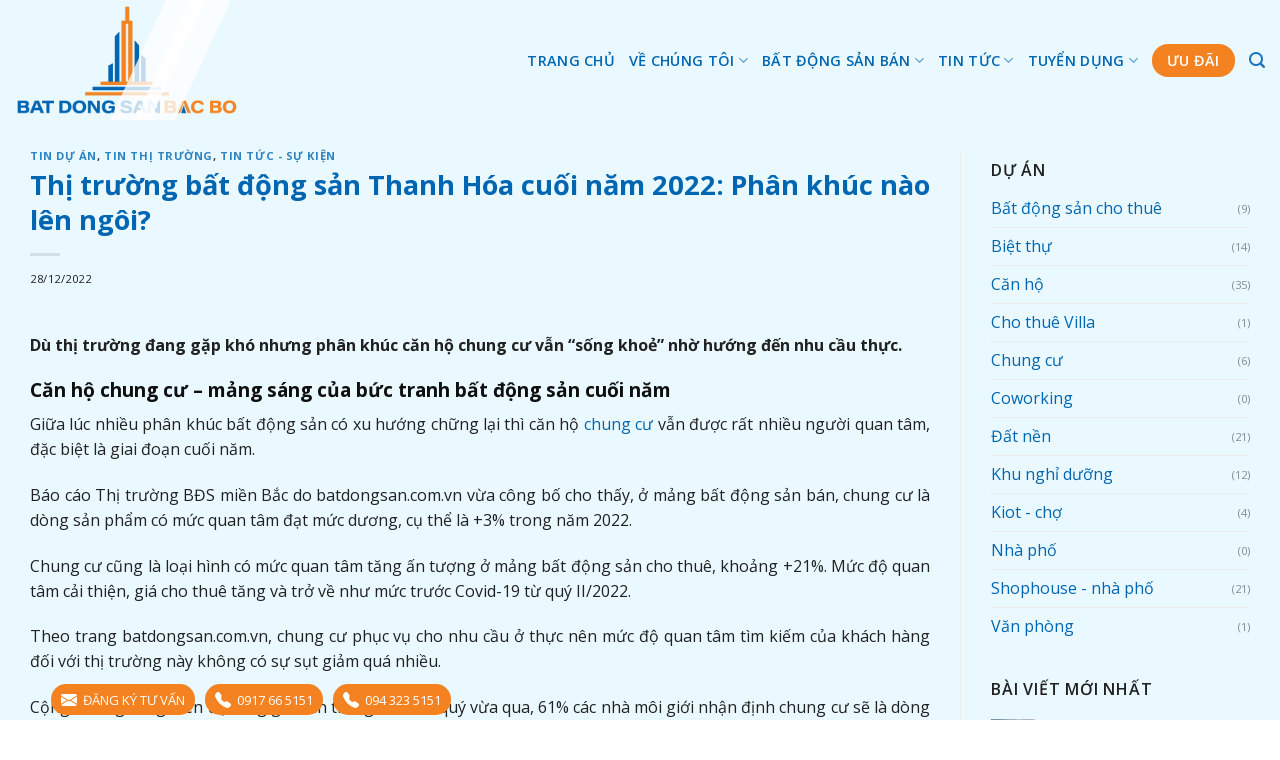

--- FILE ---
content_type: text/html; charset=UTF-8
request_url: https://batdongsanbacbo.vn/thi-truong-bat-dong-san-thanh-hoa-cuoi-nam-2022-phan-khuc-nao-len-ngoi/
body_size: 28902
content:
<!DOCTYPE html>
<!--[if IE 9 ]> <html lang="vi" class="ie9 loading-site no-js"> <![endif]-->
<!--[if IE 8 ]> <html lang="vi" class="ie8 loading-site no-js"> <![endif]-->
<!--[if (gte IE 9)|!(IE)]><!--><html lang="vi" class="loading-site no-js"> <!--<![endif]-->
<head>
	<meta charset="UTF-8" />
	<link rel="profile" href="https://gmpg.org/xfn/11" />
	<link rel="pingback" href="https://batdongsanbacbo.vn/xmlrpc.php" />

	<script>(function(html){html.className = html.className.replace(/\bno-js\b/,'js')})(document.documentElement);</script>
<meta name='robots' content='index, follow, max-image-preview:large, max-snippet:-1, max-video-preview:-1' />
	<style>img:is([sizes="auto" i], [sizes^="auto," i]) { contain-intrinsic-size: 3000px 1500px }</style>
	<meta name="viewport" content="width=device-width, initial-scale=1, maximum-scale=1" />
	<!-- This site is optimized with the Yoast SEO plugin v25.7 - https://yoast.com/wordpress/plugins/seo/ -->
	<title>Thị trường bất động sản Thanh Hóa cuối năm 2022: Phân khúc nào lên ngôi?</title>
	<meta name="description" content="Dù thị trường bất động sản đang gặp khó nhưng phân khúc căn hộ chung cư vẫn “sống khoẻ” nhờ hướng đến nhu cầu thực." />
	<link rel="canonical" href="https://batdongsanbacbo.vn/thi-truong-bat-dong-san-thanh-hoa-cuoi-nam-2022-phan-khuc-nao-len-ngoi/" />
	<meta property="og:locale" content="vi_VN" />
	<meta property="og:type" content="article" />
	<meta property="og:title" content="Thị trường bất động sản Thanh Hóa cuối năm 2022: Phân khúc nào lên ngôi?" />
	<meta property="og:description" content="Dù thị trường bất động sản đang gặp khó nhưng phân khúc căn hộ chung cư vẫn “sống khoẻ” nhờ hướng đến nhu cầu thực." />
	<meta property="og:url" content="https://batdongsanbacbo.vn/thi-truong-bat-dong-san-thanh-hoa-cuoi-nam-2022-phan-khuc-nao-len-ngoi/" />
	<meta property="og:site_name" content="Công ty cổ phần Bất Động Sản Bắc Bộ" />
	<meta property="article:publisher" content="https://www.facebook.com/batdongsanbacbo.offical" />
	<meta property="article:published_time" content="2022-12-28T01:30:13+00:00" />
	<meta property="og:image" content="https://batdongsanbacbo.vn/wp-content/uploads/2022/12/thi-truong-bat-dong-san-thanh-hoa-cuoi-nam-2022-phan-khuc-nao-len-ngoi-2.jpg" />
	<meta property="og:image:width" content="860" />
	<meta property="og:image:height" content="483" />
	<meta property="og:image:type" content="image/jpeg" />
	<meta name="author" content="Le Phuong" />
	<meta name="twitter:card" content="summary_large_image" />
	<meta name="twitter:label1" content="Được viết bởi" />
	<meta name="twitter:data1" content="Le Phuong" />
	<meta name="twitter:label2" content="Ước tính thời gian đọc" />
	<meta name="twitter:data2" content="6 phút" />
	<script type="application/ld+json" class="yoast-schema-graph">{"@context":"https://schema.org","@graph":[{"@type":"Article","@id":"https://batdongsanbacbo.vn/thi-truong-bat-dong-san-thanh-hoa-cuoi-nam-2022-phan-khuc-nao-len-ngoi/#article","isPartOf":{"@id":"https://batdongsanbacbo.vn/thi-truong-bat-dong-san-thanh-hoa-cuoi-nam-2022-phan-khuc-nao-len-ngoi/"},"author":{"name":"Le Phuong","@id":"https://batdongsanbacbo.vn/#/schema/person/46ad203a5d30baa45c5ab2b8df2b8313"},"headline":"Thị trường bất động sản Thanh Hóa cuối năm 2022: Phân khúc nào lên ngôi?","datePublished":"2022-12-28T01:30:13+00:00","mainEntityOfPage":{"@id":"https://batdongsanbacbo.vn/thi-truong-bat-dong-san-thanh-hoa-cuoi-nam-2022-phan-khuc-nao-len-ngoi/"},"wordCount":1222,"publisher":{"@id":"https://batdongsanbacbo.vn/#organization"},"image":{"@id":"https://batdongsanbacbo.vn/thi-truong-bat-dong-san-thanh-hoa-cuoi-nam-2022-phan-khuc-nao-len-ngoi/#primaryimage"},"thumbnailUrl":"https://batdongsanbacbo.vn/wp-content/uploads/2022/12/thi-truong-bat-dong-san-thanh-hoa-cuoi-nam-2022-phan-khuc-nao-len-ngoi-2.jpg","articleSection":["Tin dự án","Tin thị trường","Tin tức - sự kiện"],"inLanguage":"vi"},{"@type":"WebPage","@id":"https://batdongsanbacbo.vn/thi-truong-bat-dong-san-thanh-hoa-cuoi-nam-2022-phan-khuc-nao-len-ngoi/","url":"https://batdongsanbacbo.vn/thi-truong-bat-dong-san-thanh-hoa-cuoi-nam-2022-phan-khuc-nao-len-ngoi/","name":"Thị trường bất động sản Thanh Hóa cuối năm 2022: Phân khúc nào lên ngôi?","isPartOf":{"@id":"https://batdongsanbacbo.vn/#website"},"primaryImageOfPage":{"@id":"https://batdongsanbacbo.vn/thi-truong-bat-dong-san-thanh-hoa-cuoi-nam-2022-phan-khuc-nao-len-ngoi/#primaryimage"},"image":{"@id":"https://batdongsanbacbo.vn/thi-truong-bat-dong-san-thanh-hoa-cuoi-nam-2022-phan-khuc-nao-len-ngoi/#primaryimage"},"thumbnailUrl":"https://batdongsanbacbo.vn/wp-content/uploads/2022/12/thi-truong-bat-dong-san-thanh-hoa-cuoi-nam-2022-phan-khuc-nao-len-ngoi-2.jpg","datePublished":"2022-12-28T01:30:13+00:00","description":"Dù thị trường bất động sản đang gặp khó nhưng phân khúc căn hộ chung cư vẫn “sống khoẻ” nhờ hướng đến nhu cầu thực.","breadcrumb":{"@id":"https://batdongsanbacbo.vn/thi-truong-bat-dong-san-thanh-hoa-cuoi-nam-2022-phan-khuc-nao-len-ngoi/#breadcrumb"},"inLanguage":"vi","potentialAction":[{"@type":"ReadAction","target":["https://batdongsanbacbo.vn/thi-truong-bat-dong-san-thanh-hoa-cuoi-nam-2022-phan-khuc-nao-len-ngoi/"]}]},{"@type":"ImageObject","inLanguage":"vi","@id":"https://batdongsanbacbo.vn/thi-truong-bat-dong-san-thanh-hoa-cuoi-nam-2022-phan-khuc-nao-len-ngoi/#primaryimage","url":"https://batdongsanbacbo.vn/wp-content/uploads/2022/12/thi-truong-bat-dong-san-thanh-hoa-cuoi-nam-2022-phan-khuc-nao-len-ngoi-2.jpg","contentUrl":"https://batdongsanbacbo.vn/wp-content/uploads/2022/12/thi-truong-bat-dong-san-thanh-hoa-cuoi-nam-2022-phan-khuc-nao-len-ngoi-2.jpg","width":860,"height":483},{"@type":"BreadcrumbList","@id":"https://batdongsanbacbo.vn/thi-truong-bat-dong-san-thanh-hoa-cuoi-nam-2022-phan-khuc-nao-len-ngoi/#breadcrumb","itemListElement":[{"@type":"ListItem","position":1,"name":"Home","item":"https://batdongsanbacbo.vn/"},{"@type":"ListItem","position":2,"name":"Tin tức","item":"https://batdongsanbacbo.vn/tin-tuc/"},{"@type":"ListItem","position":3,"name":"Tin tức - sự kiện","item":"https://batdongsanbacbo.vn/tin-tuc/"},{"@type":"ListItem","position":4,"name":"Thị trường bất động sản Thanh Hóa cuối năm 2022: Phân khúc nào lên ngôi?"}]},{"@type":"WebSite","@id":"https://batdongsanbacbo.vn/#website","url":"https://batdongsanbacbo.vn/","name":"Công ty cổ phần Bất Động Sản Bắc Bộ","description":"","publisher":{"@id":"https://batdongsanbacbo.vn/#organization"},"potentialAction":[{"@type":"SearchAction","target":{"@type":"EntryPoint","urlTemplate":"https://batdongsanbacbo.vn/?s={search_term_string}"},"query-input":{"@type":"PropertyValueSpecification","valueRequired":true,"valueName":"search_term_string"}}],"inLanguage":"vi"},{"@type":"Organization","@id":"https://batdongsanbacbo.vn/#organization","name":"Bất động sản Bắc Bộ","url":"https://batdongsanbacbo.vn/","logo":{"@type":"ImageObject","inLanguage":"vi","@id":"https://batdongsanbacbo.vn/#/schema/logo/image/","url":"https://batdongsanbacbo.vn/wp-content/uploads/2022/09/logo-6.jpg","contentUrl":"https://batdongsanbacbo.vn/wp-content/uploads/2022/09/logo-6.jpg","width":500,"height":166,"caption":"Bất động sản Bắc Bộ"},"image":{"@id":"https://batdongsanbacbo.vn/#/schema/logo/image/"},"sameAs":["https://www.facebook.com/batdongsanbacbo.offical","https://www.instagram.com/info.bdsbacbo/","https://www.youtube.com/@BDSBacBo"]},{"@type":"Person","@id":"https://batdongsanbacbo.vn/#/schema/person/46ad203a5d30baa45c5ab2b8df2b8313","name":"Le Phuong"}]}</script>
	<!-- / Yoast SEO plugin. -->


<link rel='dns-prefetch' href='//fonts.googleapis.com' />
<link href='https://fonts.gstatic.com' crossorigin rel='preconnect' />
<link rel="alternate" type="application/rss+xml" title="Dòng thông tin Công ty cổ phần Bất Động Sản Bắc Bộ &raquo;" href="https://batdongsanbacbo.vn/feed/" />
<link rel="alternate" type="application/rss+xml" title="Công ty cổ phần Bất Động Sản Bắc Bộ &raquo; Dòng bình luận" href="https://batdongsanbacbo.vn/comments/feed/" />
<script type="text/javascript" id="wpp-js" src="https://batdongsanbacbo.vn/wp-content/plugins/wordpress-popular-posts/assets/js/wpp.min.js?ver=7.3.3" data-sampling="0" data-sampling-rate="100" data-api-url="https://batdongsanbacbo.vn/wp-json/wordpress-popular-posts" data-post-id="12132" data-token="24d8ce053b" data-lang="0" data-debug="0"></script>
<style id='wp-emoji-styles-inline-css' type='text/css'>

	img.wp-smiley, img.emoji {
		display: inline !important;
		border: none !important;
		box-shadow: none !important;
		height: 1em !important;
		width: 1em !important;
		margin: 0 0.07em !important;
		vertical-align: -0.1em !important;
		background: none !important;
		padding: 0 !important;
	}
</style>
<style id='wp-block-library-inline-css' type='text/css'>
:root{--wp-admin-theme-color:#007cba;--wp-admin-theme-color--rgb:0,124,186;--wp-admin-theme-color-darker-10:#006ba1;--wp-admin-theme-color-darker-10--rgb:0,107,161;--wp-admin-theme-color-darker-20:#005a87;--wp-admin-theme-color-darker-20--rgb:0,90,135;--wp-admin-border-width-focus:2px;--wp-block-synced-color:#7a00df;--wp-block-synced-color--rgb:122,0,223;--wp-bound-block-color:var(--wp-block-synced-color)}@media (min-resolution:192dpi){:root{--wp-admin-border-width-focus:1.5px}}.wp-element-button{cursor:pointer}:root{--wp--preset--font-size--normal:16px;--wp--preset--font-size--huge:42px}:root .has-very-light-gray-background-color{background-color:#eee}:root .has-very-dark-gray-background-color{background-color:#313131}:root .has-very-light-gray-color{color:#eee}:root .has-very-dark-gray-color{color:#313131}:root .has-vivid-green-cyan-to-vivid-cyan-blue-gradient-background{background:linear-gradient(135deg,#00d084,#0693e3)}:root .has-purple-crush-gradient-background{background:linear-gradient(135deg,#34e2e4,#4721fb 50%,#ab1dfe)}:root .has-hazy-dawn-gradient-background{background:linear-gradient(135deg,#faaca8,#dad0ec)}:root .has-subdued-olive-gradient-background{background:linear-gradient(135deg,#fafae1,#67a671)}:root .has-atomic-cream-gradient-background{background:linear-gradient(135deg,#fdd79a,#004a59)}:root .has-nightshade-gradient-background{background:linear-gradient(135deg,#330968,#31cdcf)}:root .has-midnight-gradient-background{background:linear-gradient(135deg,#020381,#2874fc)}.has-regular-font-size{font-size:1em}.has-larger-font-size{font-size:2.625em}.has-normal-font-size{font-size:var(--wp--preset--font-size--normal)}.has-huge-font-size{font-size:var(--wp--preset--font-size--huge)}.has-text-align-center{text-align:center}.has-text-align-left{text-align:left}.has-text-align-right{text-align:right}#end-resizable-editor-section{display:none}.aligncenter{clear:both}.items-justified-left{justify-content:flex-start}.items-justified-center{justify-content:center}.items-justified-right{justify-content:flex-end}.items-justified-space-between{justify-content:space-between}.screen-reader-text{border:0;clip-path:inset(50%);height:1px;margin:-1px;overflow:hidden;padding:0;position:absolute;width:1px;word-wrap:normal!important}.screen-reader-text:focus{background-color:#ddd;clip-path:none;color:#444;display:block;font-size:1em;height:auto;left:5px;line-height:normal;padding:15px 23px 14px;text-decoration:none;top:5px;width:auto;z-index:100000}html :where(.has-border-color){border-style:solid}html :where([style*=border-top-color]){border-top-style:solid}html :where([style*=border-right-color]){border-right-style:solid}html :where([style*=border-bottom-color]){border-bottom-style:solid}html :where([style*=border-left-color]){border-left-style:solid}html :where([style*=border-width]){border-style:solid}html :where([style*=border-top-width]){border-top-style:solid}html :where([style*=border-right-width]){border-right-style:solid}html :where([style*=border-bottom-width]){border-bottom-style:solid}html :where([style*=border-left-width]){border-left-style:solid}html :where(img[class*=wp-image-]){height:auto;max-width:100%}:where(figure){margin:0 0 1em}html :where(.is-position-sticky){--wp-admin--admin-bar--position-offset:var(--wp-admin--admin-bar--height,0px)}@media screen and (max-width:600px){html :where(.is-position-sticky){--wp-admin--admin-bar--position-offset:0px}}
</style>
<style id='classic-theme-styles-inline-css' type='text/css'>
/*! This file is auto-generated */
.wp-block-button__link{color:#fff;background-color:#32373c;border-radius:9999px;box-shadow:none;text-decoration:none;padding:calc(.667em + 2px) calc(1.333em + 2px);font-size:1.125em}.wp-block-file__button{background:#32373c;color:#fff;text-decoration:none}
</style>
<link rel='stylesheet' id='contact-form-7-css' href='https://batdongsanbacbo.vn/wp-content/plugins/contact-form-7/includes/css/styles.css?ver=6.1.1' type='text/css' media='all' />
<style id='woocommerce-inline-inline-css' type='text/css'>
.woocommerce form .form-row .required { visibility: visible; }
</style>
<link rel='stylesheet' id='crp-style-text-only-css' href='https://batdongsanbacbo.vn/wp-content/plugins/contextual-related-posts/css/text-only.min.css?ver=4.0.3' type='text/css' media='all' />
<link rel='stylesheet' id='wordpress-popular-posts-css-css' href='https://batdongsanbacbo.vn/wp-content/plugins/wordpress-popular-posts/assets/css/wpp.css?ver=7.3.3' type='text/css' media='all' />
<link rel='stylesheet' id='brands-styles-css' href='https://batdongsanbacbo.vn/wp-content/plugins/woocommerce/assets/css/brands.css?ver=10.1.3' type='text/css' media='all' />
<link rel='stylesheet' id='fixedtoc-style-css' href='https://batdongsanbacbo.vn/wp-content/plugins/fixed-toc/frontend/assets/css/ftoc.min.css?ver=6.8.3' type='text/css' media='all' />
<style id='fixedtoc-style-inline-css' type='text/css'>
#ftwp-container.ftwp-wrap #ftwp-contents { width: 250px; height: auto; } #ftwp-container.ftwp-wrap #ftwp-trigger { width: 50px; height: 50px; font-size: 30px; } #ftwp-container #ftwp-trigger.ftwp-border-medium { font-size: 29px; } #ftwp-container.ftwp-wrap .ftwp-shape-circle.ftwp-border-medium .ftwp-trigger-icon { font-size: 26px; } #ftwp-container.ftwp-wrap #ftwp-header { font-size: 22px; font-family: inherit; } #ftwp-container.ftwp-wrap #ftwp-header-title { font-weight: bold; } #ftwp-container.ftwp-wrap #ftwp-list { font-size: 14px; font-family: inherit; } #ftwp-container #ftwp-list.ftwp-liststyle-decimal .ftwp-anchor::before { font-size: 14px; } #ftwp-container #ftwp-list.ftwp-strong-first>.ftwp-item>.ftwp-anchor .ftwp-text { font-size: 15.4px; } #ftwp-container #ftwp-list.ftwp-strong-first.ftwp-liststyle-decimal>.ftwp-item>.ftwp-anchor::before { font-size: 15.4px; } #ftwp-container.ftwp-wrap #ftwp-trigger { color: #333; background: rgba(234,249,255,0.95); } #ftwp-container.ftwp-wrap #ftwp-trigger { border-color: rgba(51,51,51,0.95); } #ftwp-container.ftwp-wrap #ftwp-contents { border-color: rgba(51,51,51,0.95); } #ftwp-container.ftwp-wrap #ftwp-header { color: #333; background: rgba(234,249,255,0.95); } #ftwp-container.ftwp-wrap #ftwp-contents:hover #ftwp-header { background: #eaf9ff; } #ftwp-container.ftwp-wrap #ftwp-list { color: #333; background: rgba(234,249,255,0.95); } #ftwp-container.ftwp-wrap #ftwp-contents:hover #ftwp-list { background: #eaf9ff; } #ftwp-container.ftwp-wrap #ftwp-list .ftwp-anchor:hover { color: #1e73be; } #ftwp-container.ftwp-wrap #ftwp-list .ftwp-anchor:focus, #ftwp-container.ftwp-wrap #ftwp-list .ftwp-active, #ftwp-container.ftwp-wrap #ftwp-list .ftwp-active:hover { color: #fff; } #ftwp-container.ftwp-wrap #ftwp-list .ftwp-text::before { background: rgba(30,115,190,0.95); } .ftwp-heading-target::before { background: rgba(30,115,190,0.95); }
</style>
<link rel='stylesheet' id='flatsome-main-css' href='https://batdongsanbacbo.vn/wp-content/themes/flatsome/assets/css/flatsome.css?ver=3.14.3' type='text/css' media='all' />
<style id='flatsome-main-inline-css' type='text/css'>
@font-face {
				font-family: "fl-icons";
				font-display: block;
				src: url(https://batdongsanbacbo.vn/wp-content/themes/flatsome/assets/css/icons/fl-icons.eot?v=3.14.3);
				src:
					url(https://batdongsanbacbo.vn/wp-content/themes/flatsome/assets/css/icons/fl-icons.eot#iefix?v=3.14.3) format("embedded-opentype"),
					url(https://batdongsanbacbo.vn/wp-content/themes/flatsome/assets/css/icons/fl-icons.woff2?v=3.14.3) format("woff2"),
					url(https://batdongsanbacbo.vn/wp-content/themes/flatsome/assets/css/icons/fl-icons.ttf?v=3.14.3) format("truetype"),
					url(https://batdongsanbacbo.vn/wp-content/themes/flatsome/assets/css/icons/fl-icons.woff?v=3.14.3) format("woff"),
					url(https://batdongsanbacbo.vn/wp-content/themes/flatsome/assets/css/icons/fl-icons.svg?v=3.14.3#fl-icons) format("svg");
			}
</style>
<link rel='stylesheet' id='flatsome-shop-css' href='https://batdongsanbacbo.vn/wp-content/themes/flatsome/assets/css/flatsome-shop.css?ver=3.14.3' type='text/css' media='all' />
<link rel='stylesheet' id='flatsome-style-css' href='https://batdongsanbacbo.vn/wp-content/themes/bds/style.css?ver=1.0.0' type='text/css' media='all' />
<link rel='stylesheet' id='flatsome-googlefonts-css' href='//fonts.googleapis.com/css?family=Open+Sans%3Aregular%2C700%2Cregular%2C600%7CDancing+Script%3Aregular%2Cregular&#038;display=swap&#038;ver=3.9' type='text/css' media='all' />
<script type="text/javascript" src="https://batdongsanbacbo.vn/wp-includes/js/jquery/jquery.min.js?ver=3.7.1" id="jquery-core-js"></script>
<script type="text/javascript" src="https://batdongsanbacbo.vn/wp-includes/js/jquery/jquery-migrate.min.js?ver=3.4.1" id="jquery-migrate-js"></script>
<script type="text/javascript" src="https://batdongsanbacbo.vn/wp-content/plugins/woocommerce/assets/js/jquery-blockui/jquery.blockUI.min.js?ver=2.7.0-wc.10.1.3" id="jquery-blockui-js" defer="defer" data-wp-strategy="defer"></script>
<script type="text/javascript" id="wc-add-to-cart-js-extra">
/* <![CDATA[ */
var wc_add_to_cart_params = {"ajax_url":"\/wp-admin\/admin-ajax.php","wc_ajax_url":"\/?wc-ajax=%%endpoint%%","i18n_view_cart":"Xem gi\u1ecf h\u00e0ng","cart_url":"https:\/\/batdongsanbacbo.vn","is_cart":"","cart_redirect_after_add":"yes"};
/* ]]> */
</script>
<script type="text/javascript" src="https://batdongsanbacbo.vn/wp-content/plugins/woocommerce/assets/js/frontend/add-to-cart.min.js?ver=10.1.3" id="wc-add-to-cart-js" defer="defer" data-wp-strategy="defer"></script>
<script type="text/javascript" src="https://batdongsanbacbo.vn/wp-content/plugins/woocommerce/assets/js/js-cookie/js.cookie.min.js?ver=2.1.4-wc.10.1.3" id="js-cookie-js" defer="defer" data-wp-strategy="defer"></script>
<script type="text/javascript" id="woocommerce-js-extra">
/* <![CDATA[ */
var woocommerce_params = {"ajax_url":"\/wp-admin\/admin-ajax.php","wc_ajax_url":"\/?wc-ajax=%%endpoint%%","i18n_password_show":"Hi\u1ec3n th\u1ecb m\u1eadt kh\u1ea9u","i18n_password_hide":"\u1ea8n m\u1eadt kh\u1ea9u"};
/* ]]> */
</script>
<script type="text/javascript" src="https://batdongsanbacbo.vn/wp-content/plugins/woocommerce/assets/js/frontend/woocommerce.min.js?ver=10.1.3" id="woocommerce-js" defer="defer" data-wp-strategy="defer"></script>
<link rel="https://api.w.org/" href="https://batdongsanbacbo.vn/wp-json/" /><link rel="alternate" title="JSON" type="application/json" href="https://batdongsanbacbo.vn/wp-json/wp/v2/posts/12132" /><link rel="EditURI" type="application/rsd+xml" title="RSD" href="https://batdongsanbacbo.vn/xmlrpc.php?rsd" />
<meta name="generator" content="WordPress 6.8.3" />
<meta name="generator" content="WooCommerce 10.1.3" />
<link rel='shortlink' href='https://batdongsanbacbo.vn/?p=12132' />
<link rel="alternate" title="oNhúng (JSON)" type="application/json+oembed" href="https://batdongsanbacbo.vn/wp-json/oembed/1.0/embed?url=https%3A%2F%2Fbatdongsanbacbo.vn%2Fthi-truong-bat-dong-san-thanh-hoa-cuoi-nam-2022-phan-khuc-nao-len-ngoi%2F" />
<link rel="alternate" title="oNhúng (XML)" type="text/xml+oembed" href="https://batdongsanbacbo.vn/wp-json/oembed/1.0/embed?url=https%3A%2F%2Fbatdongsanbacbo.vn%2Fthi-truong-bat-dong-san-thanh-hoa-cuoi-nam-2022-phan-khuc-nao-len-ngoi%2F&#038;format=xml" />
            <style id="wpp-loading-animation-styles">@-webkit-keyframes bgslide{from{background-position-x:0}to{background-position-x:-200%}}@keyframes bgslide{from{background-position-x:0}to{background-position-x:-200%}}.wpp-widget-block-placeholder,.wpp-shortcode-placeholder{margin:0 auto;width:60px;height:3px;background:#dd3737;background:linear-gradient(90deg,#dd3737 0%,#571313 10%,#dd3737 100%);background-size:200% auto;border-radius:3px;-webkit-animation:bgslide 1s infinite linear;animation:bgslide 1s infinite linear}</style>
            <style>.bg{opacity: 0; transition: opacity 1s; -webkit-transition: opacity 1s;} .bg-loaded{opacity: 1;}</style><!--[if IE]><link rel="stylesheet" type="text/css" href="https://batdongsanbacbo.vn/wp-content/themes/flatsome/assets/css/ie-fallback.css"><script src="//cdnjs.cloudflare.com/ajax/libs/html5shiv/3.6.1/html5shiv.js"></script><script>var head = document.getElementsByTagName('head')[0],style = document.createElement('style');style.type = 'text/css';style.styleSheet.cssText = ':before,:after{content:none !important';head.appendChild(style);setTimeout(function(){head.removeChild(style);}, 0);</script><script src="https://batdongsanbacbo.vn/wp-content/themes/flatsome/assets/libs/ie-flexibility.js"></script><![endif]--><!-- Meta Pixel Code -->
<script>
!function(f,b,e,v,n,t,s)
{if(f.fbq)return;n=f.fbq=function(){n.callMethod?
n.callMethod.apply(n,arguments):n.queue.push(arguments)};
if(!f._fbq)f._fbq=n;n.push=n;n.loaded=!0;n.version='2.0';
n.queue=[];t=b.createElement(e);t.async=!0;
t.src=v;s=b.getElementsByTagName(e)[0];
s.parentNode.insertBefore(t,s)}(window, document,'script',
'https://connect.facebook.net/en_US/fbevents.js');
fbq('init', '760920701611981');
fbq('track', 'PageView');
</script>
<noscript><img height="1" width="1" style="display:none"
src="https://www.facebook.com/tr?id=760920701611981&ev=PageView&noscript=1"
/></noscript>
<!-- End Meta Pixel Code -->
<!-- Google tag (gtag.js) -->
<script async src="https://www.googletagmanager.com/gtag/js?id=G-K5F9NQ5KC3"></script>
<script>
  window.dataLayer = window.dataLayer || [];
  function gtag(){dataLayer.push(arguments);}
  gtag('js', new Date());

  gtag('config', 'G-K5F9NQ5KC3');
</script>

<!-- Google Tag Manager -->
<script>(function(w,d,s,l,i){w[l]=w[l]||[];w[l].push({'gtm.start':
new Date().getTime(),event:'gtm.js'});var f=d.getElementsByTagName(s)[0],
j=d.createElement(s),dl=l!='dataLayer'?'&l='+l:'';j.async=true;j.src=
'https://www.googletagmanager.com/gtm.js?id='+i+dl;f.parentNode.insertBefore(j,f);
})(window,document,'script','dataLayer','GTM-PQV3LQRS');</script>
<!-- End Google Tag Manager -->	<noscript><style>.woocommerce-product-gallery{ opacity: 1 !important; }</style></noscript>
	<link rel="icon" href="https://batdongsanbacbo.vn/wp-content/uploads/2026/01/cropped-icon-32x32.png" sizes="32x32" />
<link rel="icon" href="https://batdongsanbacbo.vn/wp-content/uploads/2026/01/cropped-icon-192x192.png" sizes="192x192" />
<link rel="apple-touch-icon" href="https://batdongsanbacbo.vn/wp-content/uploads/2026/01/cropped-icon-180x180.png" />
<meta name="msapplication-TileImage" content="https://batdongsanbacbo.vn/wp-content/uploads/2026/01/cropped-icon-270x270.png" />
<style id="custom-css" type="text/css">:root {--primary-color: #3692dc;}.full-width .ubermenu-nav, .container, .row{max-width: 1340px}.row.row-collapse{max-width: 1310px}.row.row-small{max-width: 1332.5px}.row.row-large{max-width: 1370px}.sticky-add-to-cart--active, #wrapper,#main,#main.dark{background-color: #eaf9ff}.header-main{height: 120px}#logo img{max-height: 120px}#logo{width:255px;}#logo img{padding:3px 0;}#logo a{max-width:500px;}.header-bottom{min-height: 55px}.header-top{min-height: 20px}.transparent .header-main{height: 248px}.transparent #logo img{max-height: 248px}.has-transparent + .page-title:first-of-type,.has-transparent + #main > .page-title,.has-transparent + #main > div > .page-title,.has-transparent + #main .page-header-wrapper:first-of-type .page-title{padding-top: 248px;}.header.show-on-scroll,.stuck .header-main{height:70px!important}.stuck #logo img{max-height: 70px!important}.header-bg-color, .header-wrapper {background-color: #eaf9ff}.header-bottom {background-color: }.header-main .nav > li > a{line-height: 13px }@media (max-width: 549px) {.header-main{height: 70px}#logo img{max-height: 70px}}.nav-dropdown-has-arrow.nav-dropdown-has-border li.has-dropdown:before{border-bottom-color: #1e73be;}.nav .nav-dropdown{border-color: #1e73be }.nav-dropdown{font-size:96%}.nav-dropdown-has-arrow li.has-dropdown:after{border-bottom-color: #1e73be;}.nav .nav-dropdown{background-color: #1e73be}.header-top{background-color:#0A2453!important;}/* Color */.accordion-title.active, .has-icon-bg .icon .icon-inner,.logo a, .primary.is-underline, .primary.is-link, .badge-outline .badge-inner, .nav-outline > li.active> a,.nav-outline >li.active > a, .cart-icon strong,[data-color='primary'], .is-outline.primary{color: #3692dc;}/* Color !important */[data-text-color="primary"]{color: #3692dc!important;}/* Background Color */[data-text-bg="primary"]{background-color: #3692dc;}/* Background */.scroll-to-bullets a,.featured-title, .label-new.menu-item > a:after, .nav-pagination > li > .current,.nav-pagination > li > span:hover,.nav-pagination > li > a:hover,.has-hover:hover .badge-outline .badge-inner,button[type="submit"], .button.wc-forward:not(.checkout):not(.checkout-button), .button.submit-button, .button.primary:not(.is-outline),.featured-table .title,.is-outline:hover, .has-icon:hover .icon-label,.nav-dropdown-bold .nav-column li > a:hover, .nav-dropdown.nav-dropdown-bold > li > a:hover, .nav-dropdown-bold.dark .nav-column li > a:hover, .nav-dropdown.nav-dropdown-bold.dark > li > a:hover, .is-outline:hover, .tagcloud a:hover,.grid-tools a, input[type='submit']:not(.is-form), .box-badge:hover .box-text, input.button.alt,.nav-box > li > a:hover,.nav-box > li.active > a,.nav-pills > li.active > a ,.current-dropdown .cart-icon strong, .cart-icon:hover strong, .nav-line-bottom > li > a:before, .nav-line-grow > li > a:before, .nav-line > li > a:before,.banner, .header-top, .slider-nav-circle .flickity-prev-next-button:hover svg, .slider-nav-circle .flickity-prev-next-button:hover .arrow, .primary.is-outline:hover, .button.primary:not(.is-outline), input[type='submit'].primary, input[type='submit'].primary, input[type='reset'].button, input[type='button'].primary, .badge-inner{background-color: #3692dc;}/* Border */.nav-vertical.nav-tabs > li.active > a,.scroll-to-bullets a.active,.nav-pagination > li > .current,.nav-pagination > li > span:hover,.nav-pagination > li > a:hover,.has-hover:hover .badge-outline .badge-inner,.accordion-title.active,.featured-table,.is-outline:hover, .tagcloud a:hover,blockquote, .has-border, .cart-icon strong:after,.cart-icon strong,.blockUI:before, .processing:before,.loading-spin, .slider-nav-circle .flickity-prev-next-button:hover svg, .slider-nav-circle .flickity-prev-next-button:hover .arrow, .primary.is-outline:hover{border-color: #3692dc}.nav-tabs > li.active > a{border-top-color: #3692dc}.widget_shopping_cart_content .blockUI.blockOverlay:before { border-left-color: #3692dc }.woocommerce-checkout-review-order .blockUI.blockOverlay:before { border-left-color: #3692dc }/* Fill */.slider .flickity-prev-next-button:hover svg,.slider .flickity-prev-next-button:hover .arrow{fill: #3692dc;}/* Background Color */[data-icon-label]:after, .secondary.is-underline:hover,.secondary.is-outline:hover,.icon-label,.button.secondary:not(.is-outline),.button.alt:not(.is-outline), .badge-inner.on-sale, .button.checkout, .single_add_to_cart_button, .current .breadcrumb-step{ background-color:#f58220; }[data-text-bg="secondary"]{background-color: #f58220;}/* Color */.secondary.is-underline,.secondary.is-link, .secondary.is-outline,.stars a.active, .star-rating:before, .woocommerce-page .star-rating:before,.star-rating span:before, .color-secondary{color: #f58220}/* Color !important */[data-text-color="secondary"]{color: #f58220!important;}/* Border */.secondary.is-outline:hover{border-color:#f58220}body{font-size: 100%;}@media screen and (max-width: 549px){body{font-size: 100%;}}body{font-family:"Open Sans", sans-serif}body{font-weight: 0}body{color: #212121}.nav > li > a {font-family:"Open Sans", sans-serif;}.mobile-sidebar-levels-2 .nav > li > ul > li > a {font-family:"Open Sans", sans-serif;}.nav > li > a {font-weight: 600;}.mobile-sidebar-levels-2 .nav > li > ul > li > a {font-weight: 600;}h1,h2,h3,h4,h5,h6,.heading-font, .off-canvas-center .nav-sidebar.nav-vertical > li > a{font-family: "Open Sans", sans-serif;}h1,h2,h3,h4,h5,h6,.heading-font,.banner h1,.banner h2{font-weight: 700;}h1,h2,h3,h4,h5,h6,.heading-font{color: #0F0F0F;}.alt-font{font-family: "Dancing Script", sans-serif;}.alt-font{font-weight: 0!important;}.header:not(.transparent) .header-nav-main.nav > li > a {color: #0066b2;}.header:not(.transparent) .header-nav-main.nav > li > a:hover,.header:not(.transparent) .header-nav-main.nav > li.active > a,.header:not(.transparent) .header-nav-main.nav > li.current > a,.header:not(.transparent) .header-nav-main.nav > li > a.active,.header:not(.transparent) .header-nav-main.nav > li > a.current{color: #f58220;}.header-nav-main.nav-line-bottom > li > a:before,.header-nav-main.nav-line-grow > li > a:before,.header-nav-main.nav-line > li > a:before,.header-nav-main.nav-box > li > a:hover,.header-nav-main.nav-box > li.active > a,.header-nav-main.nav-pills > li > a:hover,.header-nav-main.nav-pills > li.active > a{color:#FFF!important;background-color: #f58220;}a{color: #0066b2;}.widget a{color: #0066b2;}.widget a:hover{color: ;}.widget .tagcloud a:hover{border-color: ; background-color: ;}.shop-page-title.featured-title .title-overlay{background-color: rgba(0,0,0,0.5);}.has-equal-box-heights .box-image {padding-top: 100%;}.shop-page-title.featured-title .title-bg{background-image: url(https://batdongsanbacbo.vn/wp-content/uploads/2019/12/vinhome-star-city-thanh-hoa-2_1920-min.jpg);}@media screen and (min-width: 550px){.products .box-vertical .box-image{min-width: 350px!important;width: 350px!important;}}.header-main .social-icons,.header-main .cart-icon strong,.header-main .menu-title,.header-main .header-button > .button.is-outline,.header-main .nav > li > a > i:not(.icon-angle-down){color: #1e73be!important;}.header-main .header-button > .button.is-outline,.header-main .cart-icon strong:after,.header-main .cart-icon strong{border-color: #1e73be!important;}.header-main .header-button > .button:not(.is-outline){background-color: #1e73be!important;}.header-main .current-dropdown .cart-icon strong,.header-main .header-button > .button:hover,.header-main .header-button > .button:hover i,.header-main .header-button > .button:hover span{color:#FFF!important;}.header-main .menu-title:hover,.header-main .social-icons a:hover,.header-main .header-button > .button.is-outline:hover,.header-main .nav > li > a:hover > i:not(.icon-angle-down){color: #f58220!important;}.header-main .current-dropdown .cart-icon strong,.header-main .header-button > .button:hover{background-color: #f58220!important;}.header-main .current-dropdown .cart-icon strong:after,.header-main .current-dropdown .cart-icon strong,.header-main .header-button > .button:hover{border-color: #f58220!important;}.absolute-footer, html{background-color: #ffffff}/* Custom CSS */ul.wpp-list-with-thumbnails>li>a.wpp-post-title{width: 60%; line-height: 20px;vertical-align: top; font-size: 14px; text-align: justify;}span.widget-title{line-height: 40px;}.carousel-lanh-dao embed {width: 100%;height: 315px;margin: 0px !important;}.row-truong-phong>.col {max-width: 14.27% !important;}/* Custom CSS Tablet */@media (max-width: 849px){.myheading{font-size:16px !important; }.carousel-lanh-dao embed {width: 100%;height: 300px;margin: 0px !important;}.row-truong-phong>.col {max-width: 25% !important;}}/* Custom CSS Mobile */@media (max-width: 549px){.myheading{font-size:13px !important;}.bdsbacbo_activity .activity_item:not(:first-child){margin-top: 60px;}.gioithieu-content .col .medium-3 { margin-top: 30px !important; }.carousel-lanh-dao embed {width: 100%;height: 320px;margin: 0px !important;}.row-truong-phong>.col {max-width: 50% !important;}}.label-new.menu-item > a:after{content:"New";}.label-hot.menu-item > a:after{content:"Hot";}.label-sale.menu-item > a:after{content:"Sale";}.label-popular.menu-item > a:after{content:"Popular";}</style>		<style type="text/css" id="wp-custom-css">
			/*
Bạn có thể thêm CSS ở đây.

Nhấp chuột vào biểu tượng trợ giúp phía trên để tìm hiểu thêm.
*/
		</style>
		</head>

<body data-rsssl=1 class="wp-singular post-template-default single single-post postid-12132 single-format-standard wp-theme-flatsome wp-child-theme-bds theme-flatsome woocommerce-no-js full-width lightbox nav-dropdown-has-arrow nav-dropdown-has-border catalog-mode no-prices has-ftoc">

<!-- Google Tag Manager (noscript) -->
<noscript><iframe src="https://www.googletagmanager.com/ns.html?id=GTM-PQV3LQRS"
height="0" width="0" style="display:none;visibility:hidden"></iframe></noscript>
<!-- End Google Tag Manager (noscript) -->
<a class="skip-link screen-reader-text" href="#main">Skip to content</a>

<div id="wrapper">

	
	<header id="header" class="header has-sticky sticky-jump">
		<div class="header-wrapper">
			<div id="masthead" class="header-main ">
      <div class="header-inner flex-row container logo-left medium-logo-center" role="navigation">

          <!-- Logo -->
          <div id="logo" class="flex-col logo">
            <!-- Header logo -->
<a href="https://batdongsanbacbo.vn/" title="Công ty cổ phần Bất Động Sản Bắc Bộ" rel="home">
    <img width="255" height="120" src="https://batdongsanbacbo.vn/wp-content/uploads/2026/01/Artboard-2-copy-12.png" class="header_logo header-logo" alt="Công ty cổ phần Bất Động Sản Bắc Bộ"/><img  width="255" height="120" src="https://batdongsanbacbo.vn/wp-content/uploads/2026/01/Artboard-2-copy-12.png" class="header-logo-dark" alt="Công ty cổ phần Bất Động Sản Bắc Bộ"/></a>
          </div>

          <!-- Mobile Left Elements -->
          <div class="flex-col show-for-medium flex-left">
            <ul class="mobile-nav nav nav-left ">
              <li class="nav-icon has-icon">
  		<a href="#" data-open="#main-menu" data-pos="left" data-bg="main-menu-overlay" data-color="" class="is-small" aria-label="Menu" aria-controls="main-menu" aria-expanded="false">
		
		  <i class="icon-menu" ></i>
		  		</a>
	</li>            </ul>
          </div>

          <!-- Left Elements -->
          <div class="flex-col hide-for-medium flex-left
            flex-grow">
            <ul class="header-nav header-nav-main nav nav-left  nav-size-medium nav-uppercase" >
                          </ul>
          </div>

          <!-- Right Elements -->
          <div class="flex-col hide-for-medium flex-right">
            <ul class="header-nav header-nav-main nav nav-right  nav-size-medium nav-uppercase">
              <li id="menu-item-29" class="menu-item menu-item-type-post_type menu-item-object-page menu-item-home menu-item-29 menu-item-design-default"><a href="https://batdongsanbacbo.vn/" class="nav-top-link">Trang chủ</a></li>
<li id="menu-item-12508" class="menu-item menu-item-type-custom menu-item-object-custom menu-item-has-children menu-item-12508 menu-item-design-default has-dropdown"><a href="#" class="nav-top-link">Về chúng tôi<i class="icon-angle-down" ></i></a>
<ul class="sub-menu nav-dropdown nav-dropdown-default dark">
	<li id="menu-item-33" class="menu-item menu-item-type-post_type menu-item-object-page menu-item-33"><a href="https://batdongsanbacbo.vn/gioi-thieu/">Giới thiệu</a></li>
	<li id="menu-item-12380" class="menu-item menu-item-type-post_type menu-item-object-page menu-item-12380"><a href="https://batdongsanbacbo.vn/thu-vien/">Thư Viện</a></li>
	<li id="menu-item-36" class="menu-item menu-item-type-post_type menu-item-object-page menu-item-36"><a href="https://batdongsanbacbo.vn/lien-he/">Liên hệ</a></li>
</ul>
</li>
<li id="menu-item-245" class="menu-item menu-item-type-post_type menu-item-object-page menu-item-has-children menu-item-245 menu-item-design-default has-dropdown"><a href="https://batdongsanbacbo.vn/du-an/" class="nav-top-link">Bất động sản bán<i class="icon-angle-down" ></i></a>
<ul class="sub-menu nav-dropdown nav-dropdown-default dark">
	<li id="menu-item-11130" class="menu-item menu-item-type-taxonomy menu-item-object-product_cat menu-item-11130"><a href="https://batdongsanbacbo.vn/danh-muc-san-pham/biet-thu/">Biệt thự</a></li>
	<li id="menu-item-11131" class="menu-item menu-item-type-taxonomy menu-item-object-product_cat menu-item-11131"><a href="https://batdongsanbacbo.vn/danh-muc-san-pham/can-ho/">Căn hộ</a></li>
	<li id="menu-item-11135" class="menu-item menu-item-type-taxonomy menu-item-object-product_cat menu-item-11135"><a href="https://batdongsanbacbo.vn/danh-muc-san-pham/shophouse-nha-pho/">Shophouse &#8211; nhà phố</a></li>
	<li id="menu-item-11132" class="menu-item menu-item-type-taxonomy menu-item-object-product_cat menu-item-11132"><a href="https://batdongsanbacbo.vn/danh-muc-san-pham/dat-nen/">Đất nền</a></li>
	<li id="menu-item-11133" class="menu-item menu-item-type-taxonomy menu-item-object-product_cat menu-item-11133"><a href="https://batdongsanbacbo.vn/danh-muc-san-pham/khu-nghi-duong/">Khu nghỉ dưỡng</a></li>
	<li id="menu-item-11134" class="menu-item menu-item-type-taxonomy menu-item-object-product_cat menu-item-11134"><a href="https://batdongsanbacbo.vn/danh-muc-san-pham/kiot/">Kiot &#8211; chợ</a></li>
</ul>
</li>
<li id="menu-item-30" class="menu-item menu-item-type-post_type menu-item-object-page current_page_parent menu-item-has-children menu-item-30 menu-item-design-default has-dropdown"><a href="https://batdongsanbacbo.vn/tin-tuc/" class="nav-top-link">Tin tức<i class="icon-angle-down" ></i></a>
<ul class="sub-menu nav-dropdown nav-dropdown-default dark">
	<li id="menu-item-11453" class="menu-item menu-item-type-taxonomy menu-item-object-category current-post-ancestor current-menu-parent current-post-parent menu-item-11453 active"><a href="https://batdongsanbacbo.vn/tin-tuc/">Tin tức &#8211; sự kiện</a></li>
	<li id="menu-item-11455" class="menu-item menu-item-type-taxonomy menu-item-object-category menu-item-11455"><a href="https://batdongsanbacbo.vn/tin-tuc/tin-dat-xanh/">Tin Đất Xanh</a></li>
	<li id="menu-item-11456" class="menu-item menu-item-type-taxonomy menu-item-object-category current-post-ancestor current-menu-parent current-post-parent menu-item-11456 active"><a href="https://batdongsanbacbo.vn/tin-tuc/tin-thi-truong/">Tin thị trường</a></li>
	<li id="menu-item-11454" class="menu-item menu-item-type-taxonomy menu-item-object-category current-post-ancestor current-menu-parent current-post-parent menu-item-11454 active"><a href="https://batdongsanbacbo.vn/tin-tuc/tin-du-an/">Tin dự án</a></li>
	<li id="menu-item-11458" class="menu-item menu-item-type-taxonomy menu-item-object-category menu-item-11458"><a href="https://batdongsanbacbo.vn/tin-tuc/kinh-nghiem-dau-tu/">Kinh nghiệm đầu tư</a></li>
</ul>
</li>
<li id="menu-item-3205" class="menu-item menu-item-type-post_type menu-item-object-page menu-item-has-children menu-item-3205 menu-item-design-default has-dropdown"><a href="https://batdongsanbacbo.vn/tuyen-dung/" class="nav-top-link">Tuyển dụng<i class="icon-angle-down" ></i></a>
<ul class="sub-menu nav-dropdown nav-dropdown-default dark">
	<li id="menu-item-11457" class="menu-item menu-item-type-taxonomy menu-item-object-category menu-item-11457"><a href="https://batdongsanbacbo.vn/tin-tuyen-dung/">Tin tuyển dụng</a></li>
	<li id="menu-item-11459" class="menu-item menu-item-type-taxonomy menu-item-object-category menu-item-11459"><a href="https://batdongsanbacbo.vn/dao-tao/ky-nang-ban-hang/">Đào tạo kỹ năng bán hàng</a></li>
	<li id="menu-item-11460" class="menu-item menu-item-type-taxonomy menu-item-object-category menu-item-11460"><a href="https://batdongsanbacbo.vn/dao-tao/van-hoa-doanh-nghiep/">Đào tạo văn hóa doanh nghiệp</a></li>
</ul>
</li>
<li id="menu-item-4284" class="lightbox-uu-dai menu-item menu-item-type-custom menu-item-object-custom menu-item-4284 menu-item-design-default"><a href="#baogiangay" class="nav-top-link">Ưu đãi</a></li>
<li class="header-search header-search-lightbox has-icon">
			<a href="#search-lightbox" aria-label="Tìm kiếm" data-open="#search-lightbox" data-focus="input.search-field"
		class="is-small">
		<i class="icon-search" style="font-size:16px;"></i></a>
			
	<div id="search-lightbox" class="mfp-hide dark text-center">
		<div class="searchform-wrapper ux-search-box relative form-flat is-large"><form role="search" method="get" class="searchform" action="https://batdongsanbacbo.vn/">
	<div class="flex-row relative">
						<div class="flex-col flex-grow">
			<label class="screen-reader-text" for="woocommerce-product-search-field-0">Tìm kiếm:</label>
			<input type="search" id="woocommerce-product-search-field-0" class="search-field mb-0" placeholder="Bạn cần tìm gì?" value="" name="s" />
			<input type="hidden" name="post_type" value="product" />
					</div>
		<div class="flex-col">
			<button type="submit" value="Tìm kiếm" class="ux-search-submit submit-button secondary button icon mb-0" aria-label="Submit">
				<i class="icon-search" ></i>			</button>
		</div>
	</div>
	<div class="live-search-results text-left z-top"></div>
</form>
</div>	</div>
</li>
            </ul>
          </div>

          <!-- Mobile Right Elements -->
          <div class="flex-col show-for-medium flex-right">
            <ul class="mobile-nav nav nav-right ">
                          </ul>
          </div>

      </div>
     
      </div>
<div class="header-bg-container fill"><div class="header-bg-image fill"></div><div class="header-bg-color fill"></div></div>		</div>
	</header>

	
	<main id="main" class="">

<div id="content" class="blog-wrapper blog-single page-wrapper">
	

<div class="row row-large row-divided ">

	<div class="large-9 col">
		


<article id="post-12132" class="post-12132 post type-post status-publish format-standard has-post-thumbnail hentry category-tin-du-an category-tin-thi-truong category-tin-tuc post-ftoc">
	<div class="article-inner ">
		<header class="entry-header">
	<div class="entry-header-text entry-header-text-top text-left">
		<h6 class="entry-category is-xsmall">
	<a href="https://batdongsanbacbo.vn/tin-tuc/tin-du-an/" rel="category tag">Tin dự án</a>, <a href="https://batdongsanbacbo.vn/tin-tuc/tin-thi-truong/" rel="category tag">Tin thị trường</a>, <a href="https://batdongsanbacbo.vn/tin-tuc/" rel="category tag">Tin tức - sự kiện</a></h6>

<h1 class="entry-title">Thị trường bất động sản Thanh Hóa cuối năm 2022: Phân khúc nào lên ngôi?</h1>
<div class="entry-divider is-divider small"></div>

	<div class="entry-meta uppercase is-xsmall">
		<span class="posted-on">Posted on <a href="https://batdongsanbacbo.vn/thi-truong-bat-dong-san-thanh-hoa-cuoi-nam-2022-phan-khuc-nao-len-ngoi/" rel="bookmark"><time class="entry-date published updated" datetime="2022-12-28T08:30:13+07:00">28/12/2022</time></a></span><span class="byline"> by <span class="meta-author vcard"><a class="url fn n" href="https://batdongsanbacbo.vn/author/phuong/">Le Phuong</a></span></span>	</div>
	</div>
				</header>
		<div class="entry-content single-page">

	<div id="ftwp-container" class="ftwp-wrap ftwp-hidden-state ftwp-minimize ftwp-middle-left"><button type="button" id="ftwp-trigger" class="ftwp-shape-circle ftwp-border-medium" title="click To Maximize The Table Of Contents"><span class="ftwp-trigger-icon ftwp-icon-menu"></span></button><nav id="ftwp-contents" class="ftwp-shape-square ftwp-border-medium"><header id="ftwp-header"><span id="ftwp-header-control" class="ftwp-icon-menu"></span><button type="button" id="ftwp-header-minimize" aria-labelledby="ftwp-header-title"></button><h3 id="ftwp-header-title">Nội Dung</h3></header><ol id="ftwp-list" class="ftwp-liststyle-decimal ftwp-effect-sweep-to-left ftwp-list-nest ftwp-strong-first ftwp-colexp ftwp-colexp-icon"><li class="ftwp-item"><a class="ftwp-anchor" href="#ftoc-heading-1"><span class="ftwp-text">Căn hộ chung cư &#8211; mảng sáng của bức tranh bất động sản cuối năm</span></a></li><li class="ftwp-item"><a class="ftwp-anchor" href="#ftoc-heading-2"><span class="ftwp-text">Cơ hội sở hữu chung cư nhận nhà ở ngay tại TP Thanh Hóa</span></a></li></ol></nav></div>
<div id="ftwp-postcontent"><p style="text-align: justify"><strong>Dù thị trường đang gặp khó nhưng phân khúc căn hộ chung cư vẫn “sống khoẻ” nhờ hướng đến nhu cầu thực.</strong></p>
<h2 id="ftoc-heading-1" class="ftwp-heading" style="text-align: justify"><strong>Căn hộ chung cư &#8211; mảng sáng của bức tranh bất động sản cuối năm</strong></h2>
<p style="text-align: justify">Giữa lúc nhiều phân khúc bất động sản có xu hướng chững lại thì căn hộ <a href="https://batdongsanbacbo.vn/cu-loi-nguoc-dong-cua-cac-san-pham-chung-cu-tai-thanh-hoa/">chung cư</a> vẫn được rất nhiều người quan tâm, đặc biệt là giai đoạn cuối năm.</p>
<p style="text-align: justify">Báo cáo Thị trường BĐS miền Bắc do batdongsan.com.vn vừa công bố cho thấy, ở mảng bất động sản bán, chung cư là dòng sản phẩm có mức quan tâm đạt mức dương, cụ thể là +3% trong năm 2022.</p>
<p style="text-align: justify">Chung cư cũng là loại hình có mức quan tâm tăng ấn tượng ở mảng bất động sản cho thuê, khoảng +21%. Mức độ quan tâm cải thiện, giá cho thuê tăng và trở về như mức trước Covid-19 từ quý II/2022.</p>
<p style="text-align: justify">Theo trang batdongsan.com.vn, chung cư phục vụ cho nhu cầu ở thực nên mức độ quan tâm tìm kiếm của khách hàng đối với thị trường này không có sự sụt giảm quá nhiều.</p>
<p style="text-align: justify">Cộng hưởng cùng biên độ tăng giá bán trong suốt 15 quý vừa qua, 61% các nhà môi giới nhận định chung cư sẽ là dòng sản phẩm tiềm năng nhất trong thời gian tới.</p>
<p style="text-align: center"><img loading="lazy" decoding="async" class="aligncenter wp-image-12135 size-full" src="https://batdongsanbacbo.vn/wp-content/uploads/2022/12/thi-truong-bat-dong-san-thanh-hoa-cuoi-nam-2022-phan-khuc-nao-len-ngoi-2.jpg" alt="Thị trường bất động sản Thanh Hóa cuối năm 2022: Phân khúc nào lên ngôi?" width="860" height="483" srcset="https://batdongsanbacbo.vn/wp-content/uploads/2022/12/thi-truong-bat-dong-san-thanh-hoa-cuoi-nam-2022-phan-khuc-nao-len-ngoi-2.jpg 860w, https://batdongsanbacbo.vn/wp-content/uploads/2022/12/thi-truong-bat-dong-san-thanh-hoa-cuoi-nam-2022-phan-khuc-nao-len-ngoi-2-768x431.jpg 768w" sizes="auto, (max-width: 860px) 100vw, 860px" /><em>Phân khúc chung cư vẫn đứng vững trước sự thay đổi của thị trường</em></p>
<p style="text-align: justify">Các chuyên gia bất động sản nhận định, mọi thứ đều quay lại giá trị thật, phục vụ cho nhu cầu thật của khách hàng. Giá chung cư đang có xu hướng tăng, đồng thời được hỗ trợ bởi nhiều tín hiệu tích cực như Nhà nước bỏ khung giá đất, niên hạn chung cư; xu hướng mong muốn ở nơi tiện ích sang trọng, cộng đồng văn minh… Không chỉ người có nhu cầu ở thực mà các nhà đầu tư cũng quay về với dòng sản phẩm căn hộ khi thấy tiềm năng thị trường với giá cho thuê cao, dễ thanh khoản, chính sách bán đột phá tạo đà lợi nhuận về sau.</p>
<p style="text-align: justify">Do đó, việc mua căn hộ chung cư ở thời điểm này không chỉ đáp ứng nhu cầu về an cư mà còn là tài sản gia tăng giá trị thực trong thời gian tới.</p>
<h2 id="ftoc-heading-2" class="ftwp-heading" style="text-align: justify"><strong>Cơ hội sở hữu chung cư nhận nhà ở ngay tại TP Thanh Hóa</strong></h2>
<p style="text-align: justify">Tại TP Thanh Hóa, các dự án chung cư đã hoàn thiện và bàn giao cho cư dân trở thành dòng sản phẩm được săn đón.</p>
<p style="text-align: justify">Đơn cử là tòa chung cư <a href="https://batdongsanbacbo.vn/du-an/chung-cu-eurowindow-tower-thanh-hoa/">Eurowindow Tower</a> nằm trong khu đô thị Eurowindow Garden City tọa lạc tại ngã tư Hồng Hạc. Đây là dự án hiếm hoi được thừa hưởng liên kết vùng hiện đại với hệ thống giao thông đồng bộ, giúp nâng cao giá trị theo thời gian và khẳng định thương hiệu đẳng cấp của gia chủ.</p>
<p style="text-align: center"><img loading="lazy" decoding="async" class="aligncenter wp-image-12134 size-full" src="https://batdongsanbacbo.vn/wp-content/uploads/2022/12/thi-truong-bat-dong-san-thanh-hoa-cuoi-nam-2022-phan-khuc-nao-len-ngoi-1.jpg" alt="Chung cư Eurowindow Tower với vị trí độc tôn và môi trường sống xanh giữa lòng thành phố" width="860" height="645" srcset="https://batdongsanbacbo.vn/wp-content/uploads/2022/12/thi-truong-bat-dong-san-thanh-hoa-cuoi-nam-2022-phan-khuc-nao-len-ngoi-1.jpg 860w, https://batdongsanbacbo.vn/wp-content/uploads/2022/12/thi-truong-bat-dong-san-thanh-hoa-cuoi-nam-2022-phan-khuc-nao-len-ngoi-1-768x576.jpg 768w" sizes="auto, (max-width: 860px) 100vw, 860px" /><em>Chung cư Eurowindow Tower với vị trí độc tôn và môi trường sống xanh giữa lòng thành phố</em></p>
<p style="text-align: justify">Các căn hộ Eurowindow Tower được thiết kế hiện đại, thông minh nhằm tối ưu hóa không gian sống và công năng sử dụng các phòng cho gia chủ. Eurowindow Tower gây ấn tượng bởi chất lượng sống cao cấp, tiện ích phủ đầy và cảnh quan xanh mát.</p>
<p style="text-align: justify">Nếu như Eurowindow Tower hút khách nhờ tầm view đẳng cấp, vị trí độc tôn hiếm có cùng trải nghiệm sống xanh giữa lòng thành phố thì <a href="https://batdongsanbacbo.vn/du-an/chung-cu-tecco-center-point/">Tecco Center Point</a> được lòng người mua nhờ hệ tiện ích đẳng cấp với nhiều đặc quyền riêng biệt. Đây là chung cư duy nhất tại TP Thanh Hóa sở hữu bể bơi bốn mùa trong nhà và 3 tầng hầm gửi xe với tổng diện tích lên đến 10.740m2. Cùng với đó là chuỗi tiện ích nội khu được chủ đầu tư dày công kiến tạo nhằm đáp ứng không gian sống văn minh, hiện đại cho cư dân.</p>
<p style="text-align: center"><img loading="lazy" decoding="async" class="aligncenter wp-image-12133 size-full" src="https://batdongsanbacbo.vn/wp-content/uploads/2022/12/thi-truong-bat-dong-san-thanh-hoa-cuoi-nam-2022-phan-khuc-nao-len-ngoi-1.jpg" alt="Tecco Center Point tạo dấu ấn nhờ thiết kế căn hộ tối ưu cùng hệ tiện ích đặc quyền riêng biệt cho cư dân" width="860" height="573" /><em>Tecco Center Point tạo dấu ấn nhờ thiết kế căn hộ tối ưu cùng hệ tiện ích đặc quyền riêng biệt cho cư dân</em></p>
<p style="text-align: justify">Mỗi căn hộ Tecco Center Point có hai phòng ngủ và 2-3 logia, được thiết kế tối ưu để đón gió và ánh sáng tự nhiên, trang bị cửa khóa vân tay thông minh cùng hệ thống chống cháy và chống ồn hiện đại, đảm bảo an toàn tối đa cho người dùng.</p>
<p style="text-align: justify">Eurowindow Tower và Tecco Center Point là hai dự án chung cư có lượng giao dịch tốt trong năm 2022. Cả hai dự án đều đã bàn giao và đón cư dân về sinh sống, trải nghiệm cuộc sống chuẩn hiện đại dành cho những gia đình trẻ.</p>
<blockquote>
<p style="text-align: justify"><em><span style="color: #282828">Để biết thêm thông tin về các dự án và chương trình ưu đãi, quý khách hàng vui lòng liên hệ Công ty CP Bất động sản Bắc Bộ &#8211; thành viên Đất Xanh miền Bắc:</span></em></p>
<p style="text-align: justify"><em><span style="color: #282828"><strong>Website</strong>: <a href="https://batdongsanbacbo.vn">www.batdongsanbacbo.vn</a></span></em></p>
<p style="text-align: justify"><em><span style="color: #282828"><strong>Hotline:</strong><span style="color: #ff0000"><strong>0917 66 5151</strong></span></span></em></p>
</blockquote>
<p style="text-align: right"><em>Theo congly.vn</em></p></div><div class="crp_related     crp-text-only"><h3>Tin tức liên quan</h3><ul><li><a href="https://batdongsanbacbo.vn/sap-ra-mat-khu-do-thi-tan-thanh-elite-city-tai-cua-ngo-phia-nam-ha-noi/"     class="crp_link post-14141"><span class="crp_title">Sắp ra mắt khu đô thị Tân Thanh Elite City tại cửa ngõ phía Nam Hà Nội</span></a></li><li><a href="https://batdongsanbacbo.vn/bat-ngo-mot-du-an-bat-dong-san-tai-thanh-hoa-van-co-thanh-khoan-tot/"     class="crp_link post-13266"><span class="crp_title">Bất ngờ một dự án bất động sản tại Thanh Hóa vẫn có thanh khoản tốt</span></a></li><li><a href="https://batdongsanbacbo.vn/dot-pha-ve-cao-toc-san-bay-ha-nam-tro-thanh-cuc-tang-truong-lon-bac-nhat-khu-vuc-phia-nam-ha-noi/"     class="crp_link post-14413"><span class="crp_title">Đột phá về cao tốc, sân bay… Hà Nam trở thành cực tăng trưởng lớn bậc nhất khu vực phía Nam Hà Nội</span></a></li><li><a href="https://batdongsanbacbo.vn/voi-dien-tich-khung-tai-cua-ngo-phia-nam-thu-do-tecco-garden-co-gi-hut-khach/"     class="crp_link post-13215"><span class="crp_title">Với diện tích "khủng" tại cửa ngõ phía nam Thủ đô, Tecco Garden có gì hút khách?</span></a></li><li><a href="https://batdongsanbacbo.vn/dat-xanh-bac-bo-tuyen-dung-doi-ngu-kinh-doanh-sun-bac-ninh/"     class="crp_link post-16355"><span class="crp_title">Đất Xanh Bắc Bộ tuyển dụng đội ngũ kinh doanh khai phá thị trường Sun Bắc Ninh</span></a></li><li><a href="https://batdongsanbacbo.vn/thanh-hoa-khu-do-thi-xuan-hung-tam-diem-dau-tu-giua-thoi-diem-thi-truong-kho-khan/"     class="crp_link post-12276"><span class="crp_title">Thanh Hóa: Khu đô thị Xuân Hưng – tâm điểm đầu tư giữa thời điểm thị trường khó khăn</span></a></li></ul><div class="crp_clear"></div></div>
	
	<div class="blog-share text-center"><div class="is-divider medium"></div><div class="social-icons share-icons share-row relative" ><a href="https://www.facebook.com/sharer.php?u=https://batdongsanbacbo.vn/thi-truong-bat-dong-san-thanh-hoa-cuoi-nam-2022-phan-khuc-nao-len-ngoi/" data-label="Facebook" onclick="window.open(this.href,this.title,'width=500,height=500,top=300px,left=300px');  return false;" rel="noopener noreferrer nofollow" target="_blank" class="icon button circle is-outline tooltip facebook" title="Share on Facebook" aria-label="Share on Facebook"><i class="icon-facebook" ></i></a></div></div></div>



        <nav role="navigation" id="nav-below" class="navigation-post">
	<div class="flex-row next-prev-nav bt bb">
		<div class="flex-col flex-grow nav-prev text-left">
			    <div class="nav-previous"><a href="https://batdongsanbacbo.vn/eurowindow-garden-city-tien-phong-kien-tao-mo-hinh-shop-thuong-mai-5-trong-1-trung-tam-tp-thanh-hoa/" rel="prev"><span class="hide-for-small"><i class="icon-angle-left" ></i></span> Eurowindow Garden City tiên phong kiến tạo mô hình shop thương mại 5-trong-1 trung tâm TP. Thanh Hóa</a></div>
		</div>
		<div class="flex-col flex-grow nav-next text-right">
			    <div class="nav-next"><a href="https://batdongsanbacbo.vn/bon-buoc-dinh-gia-bat-dong-san/" rel="next">Bốn Bước Định Giá Bất Động Sản Nhất Định Bạn Phải Biết <span class="hide-for-small"><i class="icon-angle-right" ></i></span></a></div>		</div>
	</div>

	    </nav>

    	</div>
</article>



<div class="html-before-comments mb"><script type="text/javascript">
    jQuery(document).ready(function ($) {
        var metapost = '.single-post .entry-meta';
        var datepost = $(metapost).find('.posted-on>a').html();
        $(metapost).html(datepost);
    });
</script>

<style>.crp_related  { margin-top: 50px; }

</style></div>
<div id="comments" class="comments-area">

	
	
	
	
</div>
	</div>
	<div class="post-sidebar large-3 col">
		<div class="is-sticky-column"><div class="is-sticky-column__inner">		<div id="secondary" class="widget-area " role="complementary">
		<aside id="woocommerce_product_categories-2" class="widget woocommerce widget_product_categories"><span class="widget-title "><span>Dự án</span></span><div class="is-divider small"></div><ul class="product-categories"><li class="cat-item cat-item-354"><a href="https://batdongsanbacbo.vn/danh-muc-san-pham/bat-dong-san-cho-thue/">Bất động sản cho thuê</a> <span class="count">(9)</span></li>
<li class="cat-item cat-item-18"><a href="https://batdongsanbacbo.vn/danh-muc-san-pham/biet-thu/">Biệt thự</a> <span class="count">(14)</span></li>
<li class="cat-item cat-item-19"><a href="https://batdongsanbacbo.vn/danh-muc-san-pham/can-ho/">Căn hộ</a> <span class="count">(35)</span></li>
<li class="cat-item cat-item-358"><a href="https://batdongsanbacbo.vn/danh-muc-san-pham/bat-dong-san-cho-thue/cho-thue-villa/">Cho thuê Villa</a> <span class="count">(1)</span></li>
<li class="cat-item cat-item-356"><a href="https://batdongsanbacbo.vn/danh-muc-san-pham/bat-dong-san-cho-thue/chung-cu-cho-thue/">Chung cư</a> <span class="count">(6)</span></li>
<li class="cat-item cat-item-359"><a href="https://batdongsanbacbo.vn/danh-muc-san-pham/bat-dong-san-cho-thue/coworking-cho-thue/">Coworking</a> <span class="count">(0)</span></li>
<li class="cat-item cat-item-17"><a href="https://batdongsanbacbo.vn/danh-muc-san-pham/dat-nen/">Đất nền</a> <span class="count">(21)</span></li>
<li class="cat-item cat-item-16"><a href="https://batdongsanbacbo.vn/danh-muc-san-pham/khu-nghi-duong/">Khu nghỉ dưỡng</a> <span class="count">(12)</span></li>
<li class="cat-item cat-item-180"><a href="https://batdongsanbacbo.vn/danh-muc-san-pham/kiot/">Kiot - chợ</a> <span class="count">(4)</span></li>
<li class="cat-item cat-item-357"><a href="https://batdongsanbacbo.vn/danh-muc-san-pham/bat-dong-san-cho-thue/nha-pho-cho-thue/">Nhà phố</a> <span class="count">(0)</span></li>
<li class="cat-item cat-item-202"><a href="https://batdongsanbacbo.vn/danh-muc-san-pham/shophouse-nha-pho/">Shophouse - nhà phố</a> <span class="count">(21)</span></li>
<li class="cat-item cat-item-355"><a href="https://batdongsanbacbo.vn/danh-muc-san-pham/bat-dong-san-cho-thue/van-phong-cho-thue/">Văn phòng</a> <span class="count">(1)</span></li>
</ul></aside>		<aside id="flatsome_recent_posts-2" class="widget flatsome_recent_posts">		<span class="widget-title "><span>BÀI VIẾT MỚI NHẤT</span></span><div class="is-divider small"></div>		<ul>		
		
		<li class="recent-blog-posts-li">
			<div class="flex-row recent-blog-posts align-top pt-half pb-half">
				<div class="flex-col mr-half">
					<div class="badge post-date  badge-square">
							<div class="badge-inner bg-fill" style="background: url(https://batdongsanbacbo.vn/wp-content/uploads/2026/01/Charmora-City-350x328.webp); border:0;">
                                							</div>
					</div>
				</div>
				<div class="flex-col flex-grow">
					  <a href="https://batdongsanbacbo.vn/5-yeu-to-tao-loi-the-dau-tu-cho-charmora-city/" title="5 yếu tố tạo lợi thế đầu tư cho Charmora City">5 yếu tố tạo lợi thế đầu tư cho Charmora City</a>
				   	  <span class="post_comments op-7 block is-xsmall"><span>Chức năng bình luận bị tắt<span class="screen-reader-text"> ở 5 yếu tố tạo lợi thế đầu tư cho Charmora City</span></span></span>
				</div>
			</div>
		</li>
		
		
		<li class="recent-blog-posts-li">
			<div class="flex-row recent-blog-posts align-top pt-half pb-half">
				<div class="flex-col mr-half">
					<div class="badge post-date  badge-square">
							<div class="badge-inner bg-fill" style="background: url(https://batdongsanbacbo.vn/wp-content/uploads/2026/01/sun-urban-city-3-350x350.jpg); border:0;">
                                							</div>
					</div>
				</div>
				<div class="flex-col flex-grow">
					  <a href="https://batdongsanbacbo.vn/sun-group-nam-ha-noi-sap-co-them-cac-dai-cong-vien-bat-dong-san-tang-suc-hut/" title="Sun Group Nam Hà Nội sắp có thêm các đại công viên, bất động sản tăng sức hút">Sun Group Nam Hà Nội sắp có thêm các đại công viên, bất động sản tăng sức hút</a>
				   	  <span class="post_comments op-7 block is-xsmall"><span>Chức năng bình luận bị tắt<span class="screen-reader-text"> ở Sun Group Nam Hà Nội sắp có thêm các đại công viên, bất động sản tăng sức hút</span></span></span>
				</div>
			</div>
		</li>
		
		
		<li class="recent-blog-posts-li">
			<div class="flex-row recent-blog-posts align-top pt-half pb-half">
				<div class="flex-col mr-half">
					<div class="badge post-date  badge-square">
							<div class="badge-inner bg-fill" style="background: url(https://batdongsanbacbo.vn/wp-content/uploads/2026/01/elc-1-350x350.webp); border:0;">
                                							</div>
					</div>
				</div>
				<div class="flex-col flex-grow">
					  <a href="https://batdongsanbacbo.vn/eurowindow-light-city-diem-den-moi-ben-bo-bac-song-ma/" title="Eurowindow Light City: Điểm đến mới bên bờ Bắc sông Mã">Eurowindow Light City: Điểm đến mới bên bờ Bắc sông Mã</a>
				   	  <span class="post_comments op-7 block is-xsmall"><span>Chức năng bình luận bị tắt<span class="screen-reader-text"> ở Eurowindow Light City: Điểm đến mới bên bờ Bắc sông Mã</span></span></span>
				</div>
			</div>
		</li>
		
		
		<li class="recent-blog-posts-li">
			<div class="flex-row recent-blog-posts align-top pt-half pb-half">
				<div class="flex-col mr-half">
					<div class="badge post-date  badge-square">
							<div class="badge-inner bg-fill" style="background: url(https://batdongsanbacbo.vn/wp-content/uploads/2025/12/ELC-1-1-350x350.jpg); border:0;">
                                							</div>
					</div>
				</div>
				<div class="flex-col flex-grow">
					  <a href="https://batdongsanbacbo.vn/bo-suu-tap-san-pham-an-cu-va-dau-tu-2-trong-1-tai-eurowindow-light-city/" title="Bộ sưu tập sản phẩm an cư và đầu tư “2 trong 1” tại Eurowindow Light City">Bộ sưu tập sản phẩm an cư và đầu tư “2 trong 1” tại Eurowindow Light City</a>
				   	  <span class="post_comments op-7 block is-xsmall"><span>Chức năng bình luận bị tắt<span class="screen-reader-text"> ở Bộ sưu tập sản phẩm an cư và đầu tư “2 trong 1” tại Eurowindow Light City</span></span></span>
				</div>
			</div>
		</li>
		
		
		<li class="recent-blog-posts-li">
			<div class="flex-row recent-blog-posts align-top pt-half pb-half">
				<div class="flex-col mr-half">
					<div class="badge post-date  badge-square">
							<div class="badge-inner bg-fill" style="background: url(https://batdongsanbacbo.vn/wp-content/uploads/2025/12/charmora-city-3-350x350.jpg); border:0;">
                                							</div>
					</div>
				</div>
				<div class="flex-col flex-grow">
					  <a href="https://batdongsanbacbo.vn/charmora-city-chao-san-nha-dau-tu-ha-noi-khuay-dong-thi-truong-cuoi-nam/" title="Charmora City “chào sân” nhà đầu tư Hà Nội, khuấy động thị trường cuối năm">Charmora City “chào sân” nhà đầu tư Hà Nội, khuấy động thị trường cuối năm</a>
				   	  <span class="post_comments op-7 block is-xsmall"><span>Chức năng bình luận bị tắt<span class="screen-reader-text"> ở Charmora City “chào sân” nhà đầu tư Hà Nội, khuấy động thị trường cuối năm</span></span></span>
				</div>
			</div>
		</li>
		
		
		<li class="recent-blog-posts-li">
			<div class="flex-row recent-blog-posts align-top pt-half pb-half">
				<div class="flex-col mr-half">
					<div class="badge post-date  badge-square">
							<div class="badge-inner bg-fill" style="background: url(https://batdongsanbacbo.vn/wp-content/uploads/2025/12/elc-1-350x350.webp); border:0;">
                                							</div>
					</div>
				</div>
				<div class="flex-col flex-grow">
					  <a href="https://batdongsanbacbo.vn/eurowindow-light-city-khu-do-thi-xanh-tien-phong-tai-thanh-hoa/" title="Eurowindow Light City &#8211; khu đô thị xanh tiên phong tại Thanh Hóa">Eurowindow Light City &#8211; khu đô thị xanh tiên phong tại Thanh Hóa</a>
				   	  <span class="post_comments op-7 block is-xsmall"><span>Chức năng bình luận bị tắt<span class="screen-reader-text"> ở Eurowindow Light City &#8211; khu đô thị xanh tiên phong tại Thanh Hóa</span></span></span>
				</div>
			</div>
		</li>
		
		
		<li class="recent-blog-posts-li">
			<div class="flex-row recent-blog-posts align-top pt-half pb-half">
				<div class="flex-col mr-half">
					<div class="badge post-date  badge-square">
							<div class="badge-inner bg-fill" style="background: url(https://batdongsanbacbo.vn/wp-content/uploads/2025/12/charmora-city-350x350.jpg); border:0;">
                                							</div>
					</div>
				</div>
				<div class="flex-col flex-grow">
					  <a href="https://batdongsanbacbo.vn/sun-group-ra-mat-the-charm-tac-pham-kien-truc-giu-hon-di-san-tai-charmora-city/" title="Sun Group ra mắt The Charm, tác phẩm kiến trúc “giữ hồn” di sản tại Charmora City">Sun Group ra mắt The Charm, tác phẩm kiến trúc “giữ hồn” di sản tại Charmora City</a>
				   	  <span class="post_comments op-7 block is-xsmall"><span>Chức năng bình luận bị tắt<span class="screen-reader-text"> ở Sun Group ra mắt The Charm, tác phẩm kiến trúc “giữ hồn” di sản tại Charmora City</span></span></span>
				</div>
			</div>
		</li>
		
		
		<li class="recent-blog-posts-li">
			<div class="flex-row recent-blog-posts align-top pt-half pb-half">
				<div class="flex-col mr-half">
					<div class="badge post-date  badge-square">
							<div class="badge-inner bg-fill" style="background: url(https://batdongsanbacbo.vn/wp-content/uploads/2025/12/pickleball-bac-bo-350x350.jpg); border:0;">
                                							</div>
					</div>
				</div>
				<div class="flex-col flex-grow">
					  <a href="https://batdongsanbacbo.vn/bac-bo-pickleball-championship-2025-vinh-danh-nhung-nha-vo-dich/" title="Bắc Bộ Pickleball Championship 2025 &#8211; Vinh danh những nhà vô địch">Bắc Bộ Pickleball Championship 2025 &#8211; Vinh danh những nhà vô địch</a>
				   	  <span class="post_comments op-7 block is-xsmall"><span>Chức năng bình luận bị tắt<span class="screen-reader-text"> ở Bắc Bộ Pickleball Championship 2025 &#8211; Vinh danh những nhà vô địch</span></span></span>
				</div>
			</div>
		</li>
		
		
		<li class="recent-blog-posts-li">
			<div class="flex-row recent-blog-posts align-top pt-half pb-half">
				<div class="flex-col mr-half">
					<div class="badge post-date  badge-square">
							<div class="badge-inner bg-fill" style="background: url(https://batdongsanbacbo.vn/wp-content/uploads/2025/12/sj-town-10-1-350x350.jpg); border:0;">
                                							</div>
					</div>
				</div>
				<div class="flex-col flex-grow">
					  <a href="https://batdongsanbacbo.vn/thanh-hoa-sap-ra-mat-nha-o-xa-hoi-chu-dau-tu-fdi-chinh-sach-uu-dai/" title="Thanh Hóa: Sắp ra mắt nhà ở xã hội chủ đầu tư FDI, chính sách ưu đãi">Thanh Hóa: Sắp ra mắt nhà ở xã hội chủ đầu tư FDI, chính sách ưu đãi</a>
				   	  <span class="post_comments op-7 block is-xsmall"><span>Chức năng bình luận bị tắt<span class="screen-reader-text"> ở Thanh Hóa: Sắp ra mắt nhà ở xã hội chủ đầu tư FDI, chính sách ưu đãi</span></span></span>
				</div>
			</div>
		</li>
		
		
		<li class="recent-blog-posts-li">
			<div class="flex-row recent-blog-posts align-top pt-half pb-half">
				<div class="flex-col mr-half">
					<div class="badge post-date  badge-square">
							<div class="badge-inner bg-fill" style="background: url(https://batdongsanbacbo.vn/wp-content/uploads/2025/12/elc-14-350x350.jpg); border:0;">
                                							</div>
					</div>
				</div>
				<div class="flex-col flex-grow">
					  <a href="https://batdongsanbacbo.vn/khu-do-thi-eurowindow-light-city-bieu-tuong-moi-tren-ban-do-do-thi-thanh-hoa/" title="Khu đô thị Eurowindow Light City – Biểu tượng mới trên bản đồ đô thị Thanh Hóa">Khu đô thị Eurowindow Light City – Biểu tượng mới trên bản đồ đô thị Thanh Hóa</a>
				   	  <span class="post_comments op-7 block is-xsmall"><span>Chức năng bình luận bị tắt<span class="screen-reader-text"> ở Khu đô thị Eurowindow Light City – Biểu tượng mới trên bản đồ đô thị Thanh Hóa</span></span></span>
				</div>
			</div>
		</li>
				</ul>		</aside></div>
		</div></div>	</div>
</div>

</div>


</main>

<footer id="footer" class="footer-wrapper">

	<p>
	<section class="section dark" id="section_618617686">
		<div class="bg section-bg fill bg-fill  bg-loaded" >

			
			
			

		</div>

		<div class="section-content relative">
			

<div class="row row-large"  id="row-2076594320">


	<div id="col-456580659" class="col bdsbacbo_center medium-3 small-12 large-3"  >
				<div class="col-inner text-left"  >
			
			

	<div class="img has-hover x md-x lg-x y md-y lg-y" id="image_1001585892">
								<div class="img-inner dark" >
			<img width="600" height="302" src="https://batdongsanbacbo.vn/wp-content/uploads/2026/01/Artboard-2-copy-11-1.png" class="attachment-original size-original" alt="" decoding="async" loading="lazy" />						
					</div>
								
<style>
#image_1001585892 {
  width: 100%;
}
</style>
	</div>
	

	<div id="text-668146174" class="text">
		

</p>
<p>MST: 2802811937<br />
Ngày cấp: 29/11/2019 <br />
Nơi cấp: Sở Kế Hoạch và Đầu Tư tỉnh Thanh Hóa</p>
<p>
		
<style>
#text-668146174 {
  font-size: 0.85rem;
}
</style>
	</div>
	
	<div id="text-949965226" class="text">
		

</p>
<p><b>THEO DÕI CHÚNG TÔI</b></p>
<p>
		
<style>
#text-949965226 {
  font-size: 0.85rem;
}
</style>
	</div>
	
<div class="social-icons follow-icons" style="font-size:85%"><a href="https://www.facebook.com/batdongsanbacbo.offical/" target="_blank" data-label="Facebook" rel="noopener noreferrer nofollow" class="icon primary button circle facebook tooltip" title="Follow on Facebook" aria-label="Follow on Facebook"><i class="icon-facebook" ></i></a><a href="https://www.tiktok.com/@batdongsanbacbo.vn" target="_blank" rel="noopener noreferrer nofollow" data-label="TikTok" class="icon primary button circle tiktok tooltip" title="Follow on TikTok" aria-label="Follow on TikTok"><i class="icon-tiktok" ></i></a><a href="https://www.youtube.com/channel/UC2eiNLSiYr-ZseBe0TyCL8Q" target="_blank" rel="noopener noreferrer nofollow" data-label="YouTube" class="icon primary button circle  youtube tooltip" title="Follow on YouTube" aria-label="Follow on YouTube"><i class="icon-youtube" ></i></a></div>

	<div class="img has-hover x md-x lg-x y md-y lg-y" id="image_637107993">
		<a class="" href="http://online.gov.vn/Home/WebDetails/71305"  >						<div class="img-inner dark" >
			<img width="600" height="227" src="https://batdongsanbacbo.vn/wp-content/uploads/2023/07/logoSaleNoti.png" class="attachment-large size-large" alt="" decoding="async" loading="lazy" />						
					</div>
						</a>		
<style>
#image_637107993 {
  width: 75%;
}
@media (min-width:550px) {
  #image_637107993 {
    width: 75%;
  }
}
@media (min-width:850px) {
  #image_637107993 {
    width: 75%;
  }
}
</style>
	</div>
	


		</div>
					</div>

	

	<div id="col-847934673" class="col medium-5 small-12 large-5"  >
				<div class="col-inner"  >
			
			

	<div id="text-1745914115" class="text">
		

</p>
<h3 style="margin: 0px;">CÔNG TY CP BẤT ĐỘNG SẢN BẮC BỘ</h3>
<p>Đơn vị phân phối và phát triển bất động sản được lựa chọn hàng đầu</p>
<p>
		
<style>
#text-1745914115 {
  font-size: 0.85rem;
}
</style>
	</div>
	
<div class="row show-for-small"  id="row-595536478">


	<div id="col-1508722787" class="col small-12 large-12"  >
				<div class="col-inner"  >
			
			

</p>
<p style="margin-bottom: -10px; text-align: left;"><span style="color: #c0c0c0;">MST: 2802811937</span><br />
<span style="color: #c0c0c0;">Ngày cấp: 29/11/2019</span> <br />
<span style="color: #c0c0c0;">Nơi cấp: Sở Kế Hoạch và Đầu Tư thành phố Thanh Hóa</span></p>
<p>

		</div>
					</div>

	

</div>
	<div id="text-4059967629" class="text">
		

<p><strong>LIÊN HỆ:</strong></p>
<p style="margin-bottom: 10px"> <strong>Văn phòng Hà Nội:</strong> Tầng 18, Toà nhà Center Building, Số 1 Nguyễn Huy Tưởng, Phường Thanh Xuân, TP. Hà Nội.</p>
<p style="margin-bottom: 10px"><strong>Văn phòng Paragon Cầu Giấy:</strong> Tầng 1, Tháp C Paragon 181 Trần Quốc Vượng, Phường Cầu Giấy, TP. Hà Nội.</p>
<p style="margin-bottom: 10px"><strong>Văn phòng Thanh Hóa:</strong> Số 10 Âu Cơ, Phường Hạc Thành, Tỉnh Thanh Hóa.</p>
<p style="margin-bottom: 10px"><strong>Văn phòng Sầm Sơn:</strong> Quảng trường biển, đường Hồ Xuân Hương, P. Sầm Sơn, tỉnh Thanh Hóa.</p>
<p style="margin-bottom: 10px"><strong>Văn phòng Ninh Bình:</strong> Biêt thự C11-117, Đường Nguyễn Văn Linh, Phường Hà Nam, Tỉnh Ninh Bình</p>
<p style="margin-bottom: 10px"><strong>Văn phòng Ninh Bình:</strong> KĐT Liêm Chính, Phường Hà Nam, tỉnh Ninh Bình</p>
<p style="margin-bottom: 10px">Hotline: <a href="tel:+84917665151"><strong>0917 66 5151</strong></a></p>
</p>

		
<style>
#text-4059967629 {
  font-size: 0.85rem;
  line-height: 1.5;
}
</style>
	</div>
	

		</div>
					</div>

	

	<div id="col-2037489807" class="col medium-4 small-12 large-4"  >
				<div class="col-inner"  >
			
			

	<div id="text-2962455712" class="text">
		

</p>
<h3>FANPAGE</h3>
<p>
		
<style>
#text-2962455712 {
  font-size: 0.85rem;
}
</style>
	</div>
	
</p>
<p><iframe style="border: none; overflow: hidden;" src="https://www.facebook.com/plugins/page.php?href=https%3A%2F%2Fwww.facebook.com%2Fbatdongsanbacbo.offical%2F&amp;tabs=timeline&amp;width=500&amp;height=120&amp;small_header=false&amp;adapt_container_width=true&amp;hide_cover=false&amp;show_facepile=true&amp;appId=2945171879047264" width="500" height="120" frameborder="0" scrolling="no" allowfullscreen="allowfullscreen"></iframe></p>
<p>
<div class="row"  id="row-1789764627">


	<div id="col-361763871" class="col small-12 large-12"  >
				<div class="col-inner"  >
			
			

<div class="container section-title-container" ><h3 class="section-title section-title-normal"><b></b><span class="section-title-main" style="font-size:85%;">THÔNG TIN TUYỂN DỤNG</span><b></b></h3></div>

	<div id="text-1832964706" class="text">
		

</p>
<p style="margin-bottom: 5px;"><a href="tel:+84943235151"> 094 323 5151</a></p>
<p style="margin-bottom: 5px;"><a href="https://batdongsanbacbo.vn/tuyen-dung/" target="_blank" rel="noopener noreferrer"> www.batdongsanbacbo.vn/tuyen-dung</a></p>
<p>
		
<style>
#text-1832964706 {
  font-size: 0.85rem;
}
</style>
	</div>
	
<a href="#ungtuyenngay" target="_self" class="button secondary"  style="border-radius:99px;">
    <span>Ứng tuyển ngay</span>
  </a>



		</div>
					</div>

	

</div>

		</div>
					</div>

	

</div>
</p>
<div>	<div id="ungtuyenngay"
	     class="lightbox-by-id lightbox-content mfp-hide lightbox-white "
	     style="max-width:100% ;padding:5px">
		
<div class="wpcf7 no-js" id="wpcf7-f4321-o1" lang="vi" dir="ltr" data-wpcf7-id="4321">
<div class="screen-reader-response"><p role="status" aria-live="polite" aria-atomic="true"></p> <ul></ul></div>
<form action="/thi-truong-bat-dong-san-thanh-hoa-cuoi-nam-2022-phan-khuc-nao-len-ngoi/#wpcf7-f4321-o1" method="post" class="wpcf7-form init" aria-label="Form liên hệ" novalidate="novalidate" data-status="init">
<fieldset class="hidden-fields-container"><input type="hidden" name="_wpcf7" value="4321" /><input type="hidden" name="_wpcf7_version" value="6.1.1" /><input type="hidden" name="_wpcf7_locale" value="vi" /><input type="hidden" name="_wpcf7_unit_tag" value="wpcf7-f4321-o1" /><input type="hidden" name="_wpcf7_container_post" value="0" /><input type="hidden" name="_wpcf7_posted_data_hash" value="" />
</fieldset>
<section class="section contact-form-tuyen-dung">
	<div class="section-content">
		<div class="row row-small">
			<div class="col small-12">
				<div class="col-inner text-left">
					<p>Bạn đang quan tâm đến việc làm bất động sản, muốn thử sức mình, hay đang tìm kiếm một nguồn thu nhập đột phá. Hãy để lại thông tin theo biểu mẫu bên dưới.
					</p>
				</div>
			</div>
			<div class="col medium-4 small-12">
				<div class="col-inner text-left">
					<p><span class="wpcf7-form-control-wrap" data-name="fullname-uv"><input size="40" maxlength="400" class="wpcf7-form-control wpcf7-text wpcf7-validates-as-required" aria-required="true" aria-invalid="false" placeholder="Họ và Tên" value="" type="text" name="fullname-uv" /></span>
					</p>
				</div>
			</div>
			<div class="col medium-4 small-12">
				<div class="col-inner text-left">
					<p><span class="wpcf7-form-control-wrap" data-name="email-address-uv"><input size="40" maxlength="400" class="wpcf7-form-control wpcf7-email wpcf7-validates-as-required wpcf7-text wpcf7-validates-as-email" aria-required="true" aria-invalid="false" placeholder="Email ứng viên" value="" type="email" name="email-address-uv" /></span>
					</p>
				</div>
			</div>
			<div class="col medium-4 small-12">
				<div class="col-inner text-left">
					<p><span class="wpcf7-form-control-wrap" data-name="phonenumber-uv"><input size="40" maxlength="400" class="wpcf7-form-control wpcf7-tel wpcf7-validates-as-required wpcf7-text wpcf7-validates-as-tel" id="phone-number" aria-required="true" aria-invalid="false" placeholder="Số điện thoại" value="" type="tel" name="phonenumber-uv" /></span>
					</p>
				</div>
			</div>
			<div class="col small-12">
				<div class="col-inner text-left">
					<p><label>Vị trí ứng tuyển (bắt buộc)</label><br />
<span class="wpcf7-form-control-wrap" data-name="menu-tuyendung-uv"><select class="wpcf7-form-control wpcf7-select wpcf7-validates-as-required" aria-required="true" aria-invalid="false" name="menu-tuyendung-uv"><option value="Chuyên viên Kinh Doanh">Chuyên viên Kinh Doanh</option><option value="Kế Toán">Kế Toán</option><option value="HCNS">HCNS</option><option value="Dịch vụ khách hàng">Dịch vụ khách hàng</option><option value="Marketing">Marketing</option><option value="Khai thác dự án">Khai thác dự án</option></select></span>
					</p>
				</div>
			</div>
			<div class="col small-12">
				<div class="col-inner text-left">
					<p><label>Nơi làm việc (bắt buộc)</label><br />
<span class="wpcf7-form-control-wrap" data-name="location-tuyendung-uv"><select class="wpcf7-form-control wpcf7-select wpcf7-validates-as-required" aria-required="true" aria-invalid="false" name="location-tuyendung-uv"><option value="Văn phòng tại Thanh Hóa">Văn phòng tại Thanh Hóa</option><option value="Sàn Hà Nội">Sàn Hà Nội</option><option value="SÀN Hà Nam">SÀN Hà Nam</option></select></span>
					</p>
				</div>
			</div>
			<div class="col small-12">
				<div class="col-inner text-left">
					<p><input class="wpcf7-form-control wpcf7-submit has-spinner" type="submit" value="Gửi đi!" />
					</p>
				</div>
			</div>
			<div class="col small-12">
				<div class="col-inner text-left">
					<p>Ứng viên điền đầy đủ thông tin để hồ sơ được duyệt nhanh nhất, mọi thắc mắc vui lòng liên hệ hotline: 094 323 5151 hoặc email : tuyendung.bb@dxmb.vn. Xin cảm ơn!
					</p>
				</div>
			</div>
		</div>
	</div>
</section><p style="display: none !important;" class="akismet-fields-container" data-prefix="_wpcf7_ak_"><label>&#916;<textarea name="_wpcf7_ak_hp_textarea" cols="45" rows="8" maxlength="100"></textarea></label><input type="hidden" id="ak_js_1" name="_wpcf7_ak_js" value="97"/><script>document.getElementById( "ak_js_1" ).setAttribute( "value", ( new Date() ).getTime() );</script></p><div class="wpcf7-response-output" aria-hidden="true"></div>
</form>
</div>
	</div>
	
	<br />
	<div id="baogiangay"
	     class="lightbox-by-id lightbox-content mfp-hide lightbox-white "
	     style="max-width:100% ;padding:5px">
		
<div class="wpcf7 no-js" id="wpcf7-f4263-o2" lang="vi" dir="ltr" data-wpcf7-id="4263">
<div class="screen-reader-response"><p role="status" aria-live="polite" aria-atomic="true"></p> <ul></ul></div>
<form action="/thi-truong-bat-dong-san-thanh-hoa-cuoi-nam-2022-phan-khuc-nao-len-ngoi/#wpcf7-f4263-o2" method="post" class="wpcf7-form init" aria-label="Form liên hệ" novalidate="novalidate" data-status="init">
<fieldset class="hidden-fields-container"><input type="hidden" name="_wpcf7" value="4263" /><input type="hidden" name="_wpcf7_version" value="6.1.1" /><input type="hidden" name="_wpcf7_locale" value="vi" /><input type="hidden" name="_wpcf7_unit_tag" value="wpcf7-f4263-o2" /><input type="hidden" name="_wpcf7_container_post" value="0" /><input type="hidden" name="_wpcf7_posted_data_hash" value="" />
</fieldset>
<section class="section contact-form-bao-gia">
	<div class="section-content">
		<div class="row row-large" style="margin: 0 auto;">
			<div class="col small-12">
				<div class="col-inner text-left">
					<p>Bảng giá bán tốt nhất, chính sách hỗ trợ vay vốn, chương trình khuyến mại mới nhất.
					</p>
				</div>
			</div>
			<div class="col small-12">
				<div class="col-inner text-left">
					<p><span class="wpcf7-form-control-wrap" data-name="fullname-kh"><input size="40" maxlength="400" class="wpcf7-form-control wpcf7-text wpcf7-validates-as-required" aria-required="true" aria-invalid="false" placeholder="Họ và Tên" value="" type="text" name="fullname-kh" /></span>
					</p>
				</div>
			</div>
			<div class="col small-12">
				<div class="col-inner text-left">
					<p><span class="wpcf7-form-control-wrap" data-name="phonenumber-kh"><input size="40" maxlength="400" class="wpcf7-form-control wpcf7-tel wpcf7-validates-as-required wpcf7-text wpcf7-validates-as-tel" aria-required="true" aria-invalid="false" placeholder="Số điện thoại" value="" type="tel" name="phonenumber-kh" /></span>
					</p>
				</div>
			</div>
			<div class="col small-12">
				<div class="col-inner text-left">
					<p><label>Lựa chọn dự án quan tâm</label><br />
<span class="wpcf7-form-control-wrap" data-name="menu-projects-da"><select class="wpcf7-form-control wpcf7-select wpcf7-validates-as-required" aria-required="true" aria-invalid="false" name="menu-projects-da"><option value="">&#8212;Vui lòng chọn&#8212;</option><option value="SUN URBAN CITY HÀ NAM">SUN URBAN CITY HÀ NAM</option><option value="XANH ISLAND BY SUNGROUP">XANH ISLAND BY SUNGROUP</option><option value="VINHOMES STARCITY - THE KYOTO">VINHOMES STARCITY - THE KYOTO</option><option value="SUN THE PATHWAY">SUN THE PATHWAY</option><option value="HẢI TIẾN CENTER">HẢI TIẾN CENTER</option><option value="THE PATHWAY SẦM SƠN">THE PATHWAY SẦM SƠN</option><option value="BÌNH AN PLAZA">BÌNH AN PLAZA</option><option value="PARIS ELYSOR">PARIS ELYSOR</option><option value="ĐẤT NỀN ĐÔ THỊ TÂN PHONG">ĐẤT NỀN ĐÔ THỊ TÂN PHONG</option><option value="KHU ĐÔ THỊ XUÂN HƯNG">KHU ĐÔ THỊ XUÂN HƯNG</option><option value="CHUNG CƯ QUẢNG THÀNH">CHUNG CƯ QUẢNG THÀNH</option><option value="DỰ ÁN KHÁC">DỰ ÁN KHÁC</option></select></span>
					</p>
				</div>
			</div>
			<div class="col small-12">
				<div class="col-inner text-left">
					<p><input class="wpcf7-form-control wpcf7-submit has-spinner" type="submit" value="Gửi đi!" />
					</p>
				</div>
			</div>
			<div class="col small-12">
				<div class="col-inner text-left">
					<p>Quý khách điền đầy đủ thông tin để nhận được thông tin dự án chính xác nhất.
					</p>
				</div>
			</div>
		</div>
	</div>
</section><p style="display: none !important;" class="akismet-fields-container" data-prefix="_wpcf7_ak_"><label>&#916;<textarea name="_wpcf7_ak_hp_textarea" cols="45" rows="8" maxlength="100"></textarea></label><input type="hidden" id="ak_js_2" name="_wpcf7_ak_js" value="19"/><script>document.getElementById( "ak_js_2" ).setAttribute( "value", ( new Date() ).getTime() );</script></p><div class="wpcf7-response-output" aria-hidden="true"></div>
</form>
</div>
	</div>
	
	</div>
<p>

		</div>

		
<style>
#section_618617686 {
  padding-top: 26px;
  padding-bottom: 26px;
  background-color: rgb(0, 102, 178);
}
</style>
	</section>
	
</p>
<div class="absolute-footer light medium-text-center text-center">
  <div class="container clearfix">

    
    <div class="footer-primary pull-left">
              <div class="menu-footer-menu-container"><ul id="menu-footer-menu" class="links footer-nav uppercase"><li id="menu-item-4001" class="menu-item menu-item-type-post_type menu-item-object-page menu-item-home menu-item-4001"><a href="https://batdongsanbacbo.vn/">Trang chủ</a></li>
<li id="menu-item-4000" class="menu-item menu-item-type-post_type menu-item-object-page menu-item-4000"><a href="https://batdongsanbacbo.vn/gioi-thieu/">Giới thiệu</a></li>
<li id="menu-item-3998" class="menu-item menu-item-type-post_type menu-item-object-page menu-item-3998"><a href="https://batdongsanbacbo.vn/du-an/">Dự án</a></li>
<li id="menu-item-4002" class="menu-item menu-item-type-post_type menu-item-object-page current_page_parent menu-item-4002"><a href="https://batdongsanbacbo.vn/tin-tuc/">Tin tức</a></li>
<li id="menu-item-3996" class="menu-item menu-item-type-post_type menu-item-object-page menu-item-3996"><a href="https://batdongsanbacbo.vn/tuyen-dung/">Tuyển dụng</a></li>
<li id="menu-item-3999" class="menu-item menu-item-type-post_type menu-item-object-page menu-item-3999"><a href="https://batdongsanbacbo.vn/lien-he/">LIÊN HỆ</a></li>
<li id="menu-item-3995" class="menu-item menu-item-type-post_type menu-item-object-page menu-item-privacy-policy menu-item-3995"><a rel="privacy-policy" href="https://batdongsanbacbo.vn/chinh-sach-bao-mat-thong-tin/">Chính sách bảo mật thông tin</a></li>
<li id="menu-item-11449" class="menu-item menu-item-type-taxonomy menu-item-object-category menu-item-11449"><a href="https://batdongsanbacbo.vn/dao-tao/">Đào tạo</a></li>
</ul></div>            <div class="copyright-footer">
        Phát triển và duy trì bởi <a href="https://batdongsanbacbo.vn">Công ty Cổ phần bất động sản Bắc Bộ - Thành viên Đất Xanh Miền Bắc - Hệ thống tập đoàn Đất Xanh</a>


<div class="footer-contact">
<style>
.footer-contact{ position: fixed;  bottom: 5px;  left: 4%; display: inline-flex; z-index: 999999; }
.call-now>a, .footer-contact-form>a{ padding: 5px 10px; background-color: red; color: white; text-align: center; border-radius: 20px; max-width: 215px !important; display: inline-block; float: left; font-size: small; }
</style>
<div class="footer-contact-form"><a href="#baogiangay" style="margin-right: 10px;"><svg xmlns="http://www.w3.org/2000/svg" width="16" height="16" fill="currentColor" class="bi bi-envelope-fill" viewBox="0 0 16 16">
  <path d="M.05 3.555A2 2 0 0 1 2 2h12a2 2 0 0 1 1.95 1.555L8 8.414.05 3.555ZM0 4.697v7.104l5.803-3.558L0 4.697ZM6.761 8.83l-6.57 4.027A2 2 0 0 0 2 14h12a2 2 0 0 0 1.808-1.144l-6.57-4.027L8 9.586l-1.239-.757Zm3.436-.586L16 11.801V4.697l-5.803 3.546Z"></path>
</svg> ĐĂNG KÝ TƯ VẤN</a></div>
<div class="call-now"><a class="bdsbacbo-callnow" href="tel:0917665151"><svg xmlns="http://www.w3.org/2000/svg" width="16" height="16" fill="currentColor" class="bi bi-telephone-fill" viewBox="0 0 16 16">
  <path fill-rule="evenodd" d="M1.885.511a1.745 1.745 0 0 1 2.61.163L6.29 2.98c.329.423.445.974.315 1.494l-.547 2.19a.678.678 0 0 0 .178.643l2.457 2.457a.678.678 0 0 0 .644.178l2.189-.547a1.745 1.745 0 0 1 1.494.315l2.306 1.794c.829.645.905 1.87.163 2.611l-1.034 1.034c-.74.74-1.846 1.065-2.877.702a18.634 18.634 0 0 1-7.01-4.42 18.634 18.634 0 0 1-4.42-7.009c-.362-1.03-.037-2.137.703-2.877L1.885.511z"></path>
</svg></i> 0917 66 5151</a>
<a style="margin-left: 10px" class="bdsbacbo-callnow" href="tel:0943235151"><svg xmlns="http://www.w3.org/2000/svg" width="16" height="16" fill="currentColor" class="bi bi-telephone-fill" viewBox="0 0 16 16">
  <path fill-rule="evenodd" d="M1.885.511a1.745 1.745 0 0 1 2.61.163L6.29 2.98c.329.423.445.974.315 1.494l-.547 2.19a.678.678 0 0 0 .178.643l2.457 2.457a.678.678 0 0 0 .644.178l2.189-.547a1.745 1.745 0 0 1 1.494.315l2.306 1.794c.829.645.905 1.87.163 2.611l-1.034 1.034c-.74.74-1.846 1.065-2.877.702a18.634 18.634 0 0 1-7.01-4.42 18.634 18.634 0 0 1-4.42-7.009c-.362-1.03-.037-2.137.703-2.877L1.885.511z"></path>
</svg></i> 094 323 5151</a>
</div>
</div>
<a rel="nofollow" href="https://www.dmca.com/Protection/Status.aspx?ID=4ce7cce6-5bb4-4b86-ae36-f72a9ca20bde&refurl=https://batdongsanbacbo.vn/" title="DMCA Compliance information for batdongsanbacbo.vn"><img src="https://batdongsanbacbo.vn/wp-content/uploads/2023/07/DMCA_logo-grn-btn100w.png" alt="DMCA compliant image" /></a>      </div>
          </div>
  </div>
</div>

<a href="#top" class="back-to-top button icon invert plain fixed bottom z-1 is-outline hide-for-medium circle" id="top-link" aria-label="Go to top"><i class="icon-angle-up" ></i></a>

</footer>

</div>

<div id="main-menu" class="mobile-sidebar no-scrollbar mfp-hide">
	<div class="sidebar-menu no-scrollbar ">
		<ul class="nav nav-sidebar nav-vertical nav-uppercase">
			<li class="menu-item menu-item-type-post_type menu-item-object-page menu-item-home menu-item-29"><a href="https://batdongsanbacbo.vn/">Trang chủ</a></li>
<li class="menu-item menu-item-type-custom menu-item-object-custom menu-item-has-children menu-item-12508"><a href="#">Về chúng tôi</a>
<ul class="sub-menu nav-sidebar-ul children">
	<li class="menu-item menu-item-type-post_type menu-item-object-page menu-item-33"><a href="https://batdongsanbacbo.vn/gioi-thieu/">Giới thiệu</a></li>
	<li class="menu-item menu-item-type-post_type menu-item-object-page menu-item-12380"><a href="https://batdongsanbacbo.vn/thu-vien/">Thư Viện</a></li>
	<li class="menu-item menu-item-type-post_type menu-item-object-page menu-item-36"><a href="https://batdongsanbacbo.vn/lien-he/">Liên hệ</a></li>
</ul>
</li>
<li class="menu-item menu-item-type-post_type menu-item-object-page menu-item-has-children menu-item-245"><a href="https://batdongsanbacbo.vn/du-an/">Bất động sản bán</a>
<ul class="sub-menu nav-sidebar-ul children">
	<li class="menu-item menu-item-type-taxonomy menu-item-object-product_cat menu-item-11130"><a href="https://batdongsanbacbo.vn/danh-muc-san-pham/biet-thu/">Biệt thự</a></li>
	<li class="menu-item menu-item-type-taxonomy menu-item-object-product_cat menu-item-11131"><a href="https://batdongsanbacbo.vn/danh-muc-san-pham/can-ho/">Căn hộ</a></li>
	<li class="menu-item menu-item-type-taxonomy menu-item-object-product_cat menu-item-11135"><a href="https://batdongsanbacbo.vn/danh-muc-san-pham/shophouse-nha-pho/">Shophouse &#8211; nhà phố</a></li>
	<li class="menu-item menu-item-type-taxonomy menu-item-object-product_cat menu-item-11132"><a href="https://batdongsanbacbo.vn/danh-muc-san-pham/dat-nen/">Đất nền</a></li>
	<li class="menu-item menu-item-type-taxonomy menu-item-object-product_cat menu-item-11133"><a href="https://batdongsanbacbo.vn/danh-muc-san-pham/khu-nghi-duong/">Khu nghỉ dưỡng</a></li>
	<li class="menu-item menu-item-type-taxonomy menu-item-object-product_cat menu-item-11134"><a href="https://batdongsanbacbo.vn/danh-muc-san-pham/kiot/">Kiot &#8211; chợ</a></li>
</ul>
</li>
<li class="menu-item menu-item-type-post_type menu-item-object-page current_page_parent menu-item-has-children menu-item-30"><a href="https://batdongsanbacbo.vn/tin-tuc/">Tin tức</a>
<ul class="sub-menu nav-sidebar-ul children">
	<li class="menu-item menu-item-type-taxonomy menu-item-object-category current-post-ancestor current-menu-parent current-post-parent menu-item-11453"><a href="https://batdongsanbacbo.vn/tin-tuc/">Tin tức &#8211; sự kiện</a></li>
	<li class="menu-item menu-item-type-taxonomy menu-item-object-category menu-item-11455"><a href="https://batdongsanbacbo.vn/tin-tuc/tin-dat-xanh/">Tin Đất Xanh</a></li>
	<li class="menu-item menu-item-type-taxonomy menu-item-object-category current-post-ancestor current-menu-parent current-post-parent menu-item-11456"><a href="https://batdongsanbacbo.vn/tin-tuc/tin-thi-truong/">Tin thị trường</a></li>
	<li class="menu-item menu-item-type-taxonomy menu-item-object-category current-post-ancestor current-menu-parent current-post-parent menu-item-11454"><a href="https://batdongsanbacbo.vn/tin-tuc/tin-du-an/">Tin dự án</a></li>
	<li class="menu-item menu-item-type-taxonomy menu-item-object-category menu-item-11458"><a href="https://batdongsanbacbo.vn/tin-tuc/kinh-nghiem-dau-tu/">Kinh nghiệm đầu tư</a></li>
</ul>
</li>
<li class="menu-item menu-item-type-post_type menu-item-object-page menu-item-has-children menu-item-3205"><a href="https://batdongsanbacbo.vn/tuyen-dung/">Tuyển dụng</a>
<ul class="sub-menu nav-sidebar-ul children">
	<li class="menu-item menu-item-type-taxonomy menu-item-object-category menu-item-11457"><a href="https://batdongsanbacbo.vn/tin-tuyen-dung/">Tin tuyển dụng</a></li>
	<li class="menu-item menu-item-type-taxonomy menu-item-object-category menu-item-11459"><a href="https://batdongsanbacbo.vn/dao-tao/ky-nang-ban-hang/">Đào tạo kỹ năng bán hàng</a></li>
	<li class="menu-item menu-item-type-taxonomy menu-item-object-category menu-item-11460"><a href="https://batdongsanbacbo.vn/dao-tao/van-hoa-doanh-nghiep/">Đào tạo văn hóa doanh nghiệp</a></li>
</ul>
</li>
<li class="lightbox-uu-dai menu-item menu-item-type-custom menu-item-object-custom menu-item-4284"><a href="#baogiangay">Ưu đãi</a></li>
		</ul>
	</div>
</div>
<script type="speculationrules">
{"prefetch":[{"source":"document","where":{"and":[{"href_matches":"\/*"},{"not":{"href_matches":["\/wp-*.php","\/wp-admin\/*","\/wp-content\/uploads\/*","\/wp-content\/*","\/wp-content\/plugins\/*","\/wp-content\/themes\/bds\/*","\/wp-content\/themes\/flatsome\/*","\/*\\?(.+)"]}},{"not":{"selector_matches":"a[rel~=\"nofollow\"]"}},{"not":{"selector_matches":".no-prefetch, .no-prefetch a"}}]},"eagerness":"conservative"}]}
</script>
    <div id="login-form-popup" class="lightbox-content mfp-hide">
            <div class="woocommerce-notices-wrapper"></div>
<div class="account-container lightbox-inner">

	
			<div class="account-login-inner">

				<h3 class="uppercase">Đăng nhập</h3>

				<form class="woocommerce-form woocommerce-form-login login" method="post">

					
					<p class="woocommerce-form-row woocommerce-form-row--wide form-row form-row-wide">
						<label for="username">Tên tài khoản hoặc địa chỉ email&nbsp;<span class="required">*</span></label>
						<input type="text" class="woocommerce-Input woocommerce-Input--text input-text" name="username" id="username" autocomplete="username" value="" />					</p>
					<p class="woocommerce-form-row woocommerce-form-row--wide form-row form-row-wide">
						<label for="password">Mật khẩu&nbsp;<span class="required">*</span></label>
						<input class="woocommerce-Input woocommerce-Input--text input-text" type="password" name="password" id="password" autocomplete="current-password" />
					</p>

					
					<p class="form-row">
						<label class="woocommerce-form__label woocommerce-form__label-for-checkbox woocommerce-form-login__rememberme">
							<input class="woocommerce-form__input woocommerce-form__input-checkbox" name="rememberme" type="checkbox" id="rememberme" value="forever" /> <span>Ghi nhớ mật khẩu</span>
						</label>
						<input type="hidden" id="woocommerce-login-nonce" name="woocommerce-login-nonce" value="539d55dd8d" /><input type="hidden" name="_wp_http_referer" value="/thi-truong-bat-dong-san-thanh-hoa-cuoi-nam-2022-phan-khuc-nao-len-ngoi/" />						<button type="submit" class="woocommerce-button button woocommerce-form-login__submit" name="login" value="Đăng nhập">Đăng nhập</button>
					</p>
					<p class="woocommerce-LostPassword lost_password">
						<a href="https://batdongsanbacbo.vn/lost-password/">Quên mật khẩu?</a>
					</p>

					
				</form>
			</div>

			
</div>

          </div>
  <div id='pys_ajax_events'></div>        <script>
            var node = document.getElementsByClassName('woocommerce-message')[0];
            if(node && document.getElementById('pys_late_event')) {
                var messageText = node.textContent.trim();
                if(!messageText) {
                    node.style.display = 'none';
                }
            }
        </script>
        <!--[if lte IE 9]>
			<script>
				(function($) {
					$(document).ready(function() {
						$( '#ftwp-container' ).addClass( 'ftwp-ie9' );
					});
				})(jQuery);
			</script>
		<![endif]-->
	<script type='text/javascript'>
		(function () {
			var c = document.body.className;
			c = c.replace(/woocommerce-no-js/, 'woocommerce-js');
			document.body.className = c;
		})();
	</script>
	<link rel='stylesheet' id='wc-blocks-style-css' href='https://batdongsanbacbo.vn/wp-content/plugins/woocommerce/assets/client/blocks/wc-blocks.css?ver=wc-10.1.3' type='text/css' media='all' />
<style id='global-styles-inline-css' type='text/css'>
:root{--wp--preset--aspect-ratio--square: 1;--wp--preset--aspect-ratio--4-3: 4/3;--wp--preset--aspect-ratio--3-4: 3/4;--wp--preset--aspect-ratio--3-2: 3/2;--wp--preset--aspect-ratio--2-3: 2/3;--wp--preset--aspect-ratio--16-9: 16/9;--wp--preset--aspect-ratio--9-16: 9/16;--wp--preset--color--black: #000000;--wp--preset--color--cyan-bluish-gray: #abb8c3;--wp--preset--color--white: #ffffff;--wp--preset--color--pale-pink: #f78da7;--wp--preset--color--vivid-red: #cf2e2e;--wp--preset--color--luminous-vivid-orange: #ff6900;--wp--preset--color--luminous-vivid-amber: #fcb900;--wp--preset--color--light-green-cyan: #7bdcb5;--wp--preset--color--vivid-green-cyan: #00d084;--wp--preset--color--pale-cyan-blue: #8ed1fc;--wp--preset--color--vivid-cyan-blue: #0693e3;--wp--preset--color--vivid-purple: #9b51e0;--wp--preset--gradient--vivid-cyan-blue-to-vivid-purple: linear-gradient(135deg,rgba(6,147,227,1) 0%,rgb(155,81,224) 100%);--wp--preset--gradient--light-green-cyan-to-vivid-green-cyan: linear-gradient(135deg,rgb(122,220,180) 0%,rgb(0,208,130) 100%);--wp--preset--gradient--luminous-vivid-amber-to-luminous-vivid-orange: linear-gradient(135deg,rgba(252,185,0,1) 0%,rgba(255,105,0,1) 100%);--wp--preset--gradient--luminous-vivid-orange-to-vivid-red: linear-gradient(135deg,rgba(255,105,0,1) 0%,rgb(207,46,46) 100%);--wp--preset--gradient--very-light-gray-to-cyan-bluish-gray: linear-gradient(135deg,rgb(238,238,238) 0%,rgb(169,184,195) 100%);--wp--preset--gradient--cool-to-warm-spectrum: linear-gradient(135deg,rgb(74,234,220) 0%,rgb(151,120,209) 20%,rgb(207,42,186) 40%,rgb(238,44,130) 60%,rgb(251,105,98) 80%,rgb(254,248,76) 100%);--wp--preset--gradient--blush-light-purple: linear-gradient(135deg,rgb(255,206,236) 0%,rgb(152,150,240) 100%);--wp--preset--gradient--blush-bordeaux: linear-gradient(135deg,rgb(254,205,165) 0%,rgb(254,45,45) 50%,rgb(107,0,62) 100%);--wp--preset--gradient--luminous-dusk: linear-gradient(135deg,rgb(255,203,112) 0%,rgb(199,81,192) 50%,rgb(65,88,208) 100%);--wp--preset--gradient--pale-ocean: linear-gradient(135deg,rgb(255,245,203) 0%,rgb(182,227,212) 50%,rgb(51,167,181) 100%);--wp--preset--gradient--electric-grass: linear-gradient(135deg,rgb(202,248,128) 0%,rgb(113,206,126) 100%);--wp--preset--gradient--midnight: linear-gradient(135deg,rgb(2,3,129) 0%,rgb(40,116,252) 100%);--wp--preset--font-size--small: 13px;--wp--preset--font-size--medium: 20px;--wp--preset--font-size--large: 36px;--wp--preset--font-size--x-large: 42px;--wp--preset--spacing--20: 0.44rem;--wp--preset--spacing--30: 0.67rem;--wp--preset--spacing--40: 1rem;--wp--preset--spacing--50: 1.5rem;--wp--preset--spacing--60: 2.25rem;--wp--preset--spacing--70: 3.38rem;--wp--preset--spacing--80: 5.06rem;--wp--preset--shadow--natural: 6px 6px 9px rgba(0, 0, 0, 0.2);--wp--preset--shadow--deep: 12px 12px 50px rgba(0, 0, 0, 0.4);--wp--preset--shadow--sharp: 6px 6px 0px rgba(0, 0, 0, 0.2);--wp--preset--shadow--outlined: 6px 6px 0px -3px rgba(255, 255, 255, 1), 6px 6px rgba(0, 0, 0, 1);--wp--preset--shadow--crisp: 6px 6px 0px rgba(0, 0, 0, 1);}:where(.is-layout-flex){gap: 0.5em;}:where(.is-layout-grid){gap: 0.5em;}body .is-layout-flex{display: flex;}.is-layout-flex{flex-wrap: wrap;align-items: center;}.is-layout-flex > :is(*, div){margin: 0;}body .is-layout-grid{display: grid;}.is-layout-grid > :is(*, div){margin: 0;}:where(.wp-block-columns.is-layout-flex){gap: 2em;}:where(.wp-block-columns.is-layout-grid){gap: 2em;}:where(.wp-block-post-template.is-layout-flex){gap: 1.25em;}:where(.wp-block-post-template.is-layout-grid){gap: 1.25em;}.has-black-color{color: var(--wp--preset--color--black) !important;}.has-cyan-bluish-gray-color{color: var(--wp--preset--color--cyan-bluish-gray) !important;}.has-white-color{color: var(--wp--preset--color--white) !important;}.has-pale-pink-color{color: var(--wp--preset--color--pale-pink) !important;}.has-vivid-red-color{color: var(--wp--preset--color--vivid-red) !important;}.has-luminous-vivid-orange-color{color: var(--wp--preset--color--luminous-vivid-orange) !important;}.has-luminous-vivid-amber-color{color: var(--wp--preset--color--luminous-vivid-amber) !important;}.has-light-green-cyan-color{color: var(--wp--preset--color--light-green-cyan) !important;}.has-vivid-green-cyan-color{color: var(--wp--preset--color--vivid-green-cyan) !important;}.has-pale-cyan-blue-color{color: var(--wp--preset--color--pale-cyan-blue) !important;}.has-vivid-cyan-blue-color{color: var(--wp--preset--color--vivid-cyan-blue) !important;}.has-vivid-purple-color{color: var(--wp--preset--color--vivid-purple) !important;}.has-black-background-color{background-color: var(--wp--preset--color--black) !important;}.has-cyan-bluish-gray-background-color{background-color: var(--wp--preset--color--cyan-bluish-gray) !important;}.has-white-background-color{background-color: var(--wp--preset--color--white) !important;}.has-pale-pink-background-color{background-color: var(--wp--preset--color--pale-pink) !important;}.has-vivid-red-background-color{background-color: var(--wp--preset--color--vivid-red) !important;}.has-luminous-vivid-orange-background-color{background-color: var(--wp--preset--color--luminous-vivid-orange) !important;}.has-luminous-vivid-amber-background-color{background-color: var(--wp--preset--color--luminous-vivid-amber) !important;}.has-light-green-cyan-background-color{background-color: var(--wp--preset--color--light-green-cyan) !important;}.has-vivid-green-cyan-background-color{background-color: var(--wp--preset--color--vivid-green-cyan) !important;}.has-pale-cyan-blue-background-color{background-color: var(--wp--preset--color--pale-cyan-blue) !important;}.has-vivid-cyan-blue-background-color{background-color: var(--wp--preset--color--vivid-cyan-blue) !important;}.has-vivid-purple-background-color{background-color: var(--wp--preset--color--vivid-purple) !important;}.has-black-border-color{border-color: var(--wp--preset--color--black) !important;}.has-cyan-bluish-gray-border-color{border-color: var(--wp--preset--color--cyan-bluish-gray) !important;}.has-white-border-color{border-color: var(--wp--preset--color--white) !important;}.has-pale-pink-border-color{border-color: var(--wp--preset--color--pale-pink) !important;}.has-vivid-red-border-color{border-color: var(--wp--preset--color--vivid-red) !important;}.has-luminous-vivid-orange-border-color{border-color: var(--wp--preset--color--luminous-vivid-orange) !important;}.has-luminous-vivid-amber-border-color{border-color: var(--wp--preset--color--luminous-vivid-amber) !important;}.has-light-green-cyan-border-color{border-color: var(--wp--preset--color--light-green-cyan) !important;}.has-vivid-green-cyan-border-color{border-color: var(--wp--preset--color--vivid-green-cyan) !important;}.has-pale-cyan-blue-border-color{border-color: var(--wp--preset--color--pale-cyan-blue) !important;}.has-vivid-cyan-blue-border-color{border-color: var(--wp--preset--color--vivid-cyan-blue) !important;}.has-vivid-purple-border-color{border-color: var(--wp--preset--color--vivid-purple) !important;}.has-vivid-cyan-blue-to-vivid-purple-gradient-background{background: var(--wp--preset--gradient--vivid-cyan-blue-to-vivid-purple) !important;}.has-light-green-cyan-to-vivid-green-cyan-gradient-background{background: var(--wp--preset--gradient--light-green-cyan-to-vivid-green-cyan) !important;}.has-luminous-vivid-amber-to-luminous-vivid-orange-gradient-background{background: var(--wp--preset--gradient--luminous-vivid-amber-to-luminous-vivid-orange) !important;}.has-luminous-vivid-orange-to-vivid-red-gradient-background{background: var(--wp--preset--gradient--luminous-vivid-orange-to-vivid-red) !important;}.has-very-light-gray-to-cyan-bluish-gray-gradient-background{background: var(--wp--preset--gradient--very-light-gray-to-cyan-bluish-gray) !important;}.has-cool-to-warm-spectrum-gradient-background{background: var(--wp--preset--gradient--cool-to-warm-spectrum) !important;}.has-blush-light-purple-gradient-background{background: var(--wp--preset--gradient--blush-light-purple) !important;}.has-blush-bordeaux-gradient-background{background: var(--wp--preset--gradient--blush-bordeaux) !important;}.has-luminous-dusk-gradient-background{background: var(--wp--preset--gradient--luminous-dusk) !important;}.has-pale-ocean-gradient-background{background: var(--wp--preset--gradient--pale-ocean) !important;}.has-electric-grass-gradient-background{background: var(--wp--preset--gradient--electric-grass) !important;}.has-midnight-gradient-background{background: var(--wp--preset--gradient--midnight) !important;}.has-small-font-size{font-size: var(--wp--preset--font-size--small) !important;}.has-medium-font-size{font-size: var(--wp--preset--font-size--medium) !important;}.has-large-font-size{font-size: var(--wp--preset--font-size--large) !important;}.has-x-large-font-size{font-size: var(--wp--preset--font-size--x-large) !important;}
</style>
<script type="text/javascript" src="https://batdongsanbacbo.vn/wp-includes/js/dist/hooks.min.js?ver=4d63a3d491d11ffd8ac6" id="wp-hooks-js"></script>
<script type="text/javascript" src="https://batdongsanbacbo.vn/wp-includes/js/dist/i18n.min.js?ver=5e580eb46a90c2b997e6" id="wp-i18n-js"></script>
<script type="text/javascript" id="wp-i18n-js-after">
/* <![CDATA[ */
wp.i18n.setLocaleData( { 'text direction\u0004ltr': [ 'ltr' ] } );
/* ]]> */
</script>
<script type="text/javascript" src="https://batdongsanbacbo.vn/wp-content/plugins/contact-form-7/includes/swv/js/index.js?ver=6.1.1" id="swv-js"></script>
<script type="text/javascript" id="contact-form-7-js-translations">
/* <![CDATA[ */
( function( domain, translations ) {
	var localeData = translations.locale_data[ domain ] || translations.locale_data.messages;
	localeData[""].domain = domain;
	wp.i18n.setLocaleData( localeData, domain );
} )( "contact-form-7", {"translation-revision-date":"2024-08-11 13:44:17+0000","generator":"GlotPress\/4.0.1","domain":"messages","locale_data":{"messages":{"":{"domain":"messages","plural-forms":"nplurals=1; plural=0;","lang":"vi_VN"},"This contact form is placed in the wrong place.":["Bi\u1ec3u m\u1eabu li\u00ean h\u1ec7 n\u00e0y \u0111\u01b0\u1ee3c \u0111\u1eb7t sai v\u1ecb tr\u00ed."],"Error:":["L\u1ed7i:"]}},"comment":{"reference":"includes\/js\/index.js"}} );
/* ]]> */
</script>
<script type="text/javascript" id="contact-form-7-js-before">
/* <![CDATA[ */
var wpcf7 = {
    "api": {
        "root": "https:\/\/batdongsanbacbo.vn\/wp-json\/",
        "namespace": "contact-form-7\/v1"
    },
    "cached": 1
};
/* ]]> */
</script>
<script type="text/javascript" src="https://batdongsanbacbo.vn/wp-content/plugins/contact-form-7/includes/js/index.js?ver=6.1.1" id="contact-form-7-js"></script>
<script type="text/javascript" id="rocket-browser-checker-js-after">
/* <![CDATA[ */
"use strict";var _createClass=function(){function defineProperties(target,props){for(var i=0;i<props.length;i++){var descriptor=props[i];descriptor.enumerable=descriptor.enumerable||!1,descriptor.configurable=!0,"value"in descriptor&&(descriptor.writable=!0),Object.defineProperty(target,descriptor.key,descriptor)}}return function(Constructor,protoProps,staticProps){return protoProps&&defineProperties(Constructor.prototype,protoProps),staticProps&&defineProperties(Constructor,staticProps),Constructor}}();function _classCallCheck(instance,Constructor){if(!(instance instanceof Constructor))throw new TypeError("Cannot call a class as a function")}var RocketBrowserCompatibilityChecker=function(){function RocketBrowserCompatibilityChecker(options){_classCallCheck(this,RocketBrowserCompatibilityChecker),this.passiveSupported=!1,this._checkPassiveOption(this),this.options=!!this.passiveSupported&&options}return _createClass(RocketBrowserCompatibilityChecker,[{key:"_checkPassiveOption",value:function(self){try{var options={get passive(){return!(self.passiveSupported=!0)}};window.addEventListener("test",null,options),window.removeEventListener("test",null,options)}catch(err){self.passiveSupported=!1}}},{key:"initRequestIdleCallback",value:function(){!1 in window&&(window.requestIdleCallback=function(cb){var start=Date.now();return setTimeout(function(){cb({didTimeout:!1,timeRemaining:function(){return Math.max(0,50-(Date.now()-start))}})},1)}),!1 in window&&(window.cancelIdleCallback=function(id){return clearTimeout(id)})}},{key:"isDataSaverModeOn",value:function(){return"connection"in navigator&&!0===navigator.connection.saveData}},{key:"supportsLinkPrefetch",value:function(){var elem=document.createElement("link");return elem.relList&&elem.relList.supports&&elem.relList.supports("prefetch")&&window.IntersectionObserver&&"isIntersecting"in IntersectionObserverEntry.prototype}},{key:"isSlowConnection",value:function(){return"connection"in navigator&&"effectiveType"in navigator.connection&&("2g"===navigator.connection.effectiveType||"slow-2g"===navigator.connection.effectiveType)}}]),RocketBrowserCompatibilityChecker}();
/* ]]> */
</script>
<script type="text/javascript" id="rocket-delay-js-js-after">
/* <![CDATA[ */
"use strict";var _createClass=function(){function i(e,t){for(var r=0;r<t.length;r++){var i=t[r];i.enumerable=i.enumerable||!1,i.configurable=!0,"value"in i&&(i.writable=!0),Object.defineProperty(e,i.key,i)}}return function(e,t,r){return t&&i(e.prototype,t),r&&i(e,r),e}}();function _classCallCheck(e,t){if(!(e instanceof t))throw new TypeError("Cannot call a class as a function")}var RocketLazyLoadScripts=function(){function r(e,t){_classCallCheck(this,r),this.attrName="data-rocketlazyloadscript",this.browser=t,this.options=this.browser.options,this.triggerEvents=e,this.userEventListener=this.triggerListener.bind(this)}return _createClass(r,[{key:"init",value:function(){this._addEventListener(this)}},{key:"reset",value:function(){this._removeEventListener(this)}},{key:"_addEventListener",value:function(t){this.triggerEvents.forEach(function(e){return window.addEventListener(e,t.userEventListener,t.options)})}},{key:"_removeEventListener",value:function(t){this.triggerEvents.forEach(function(e){return window.removeEventListener(e,t.userEventListener,t.options)})}},{key:"_loadScriptSrc",value:function(){var r=this;document.querySelectorAll("script["+this.attrName+"]").forEach(function(e){var t=e.getAttribute(r.attrName);e.setAttribute("src",t),e.removeAttribute(r.attrName)}),this.reset()}},{key:"triggerListener",value:function(){this._loadScriptSrc(),this._removeEventListener(this)}}],[{key:"run",value:function(){if(RocketBrowserCompatibilityChecker){new r(["keydown","mouseover","touchmove","touchstart"],new RocketBrowserCompatibilityChecker({passive:!0})).init()}}}]),r}();RocketLazyLoadScripts.run();
/* ]]> */
</script>
<script type="text/javascript" src="https://batdongsanbacbo.vn/wp-content/themes/flatsome/inc/extensions/flatsome-live-search/flatsome-live-search.js?ver=3.14.3" id="flatsome-live-search-js"></script>
<script type="text/javascript" src="https://batdongsanbacbo.vn/wp-content/plugins/woocommerce/assets/js/sourcebuster/sourcebuster.min.js?ver=10.1.3" id="sourcebuster-js-js"></script>
<script type="text/javascript" id="wc-order-attribution-js-extra">
/* <![CDATA[ */
var wc_order_attribution = {"params":{"lifetime":1.0e-5,"session":30,"base64":false,"ajaxurl":"https:\/\/batdongsanbacbo.vn\/wp-admin\/admin-ajax.php","prefix":"wc_order_attribution_","allowTracking":true},"fields":{"source_type":"current.typ","referrer":"current_add.rf","utm_campaign":"current.cmp","utm_source":"current.src","utm_medium":"current.mdm","utm_content":"current.cnt","utm_id":"current.id","utm_term":"current.trm","utm_source_platform":"current.plt","utm_creative_format":"current.fmt","utm_marketing_tactic":"current.tct","session_entry":"current_add.ep","session_start_time":"current_add.fd","session_pages":"session.pgs","session_count":"udata.vst","user_agent":"udata.uag"}};
/* ]]> */
</script>
<script type="text/javascript" src="https://batdongsanbacbo.vn/wp-content/plugins/woocommerce/assets/js/frontend/order-attribution.min.js?ver=10.1.3" id="wc-order-attribution-js"></script>
<script type="text/javascript" id="fixedtoc-js-js-extra">
/* <![CDATA[ */
var fixedtocOption = {"showAdminbar":"","inOutEffect":"zoom","isNestedList":"1","isColExpList":"1","showColExpIcon":"1","isAccordionList":"","isQuickMin":"1","isEscMin":"1","isEnterMax":"1","fixedMenu":"","scrollOffset":"10","fixedOffsetX":"10","fixedOffsetY":"0","fixedPosition":"middle-left","contentsFixedHeight":"","inPost":"","contentsFloatInPost":"right","contentsWidthInPost":"250","contentsHeightInPost":"","inWidget":"","fixedWidget":"","triggerBorder":"medium","contentsBorder":"medium","triggerSize":"50","debug":"0"};
/* ]]> */
</script>
<script type="text/javascript" src="https://batdongsanbacbo.vn/wp-content/plugins/fixed-toc/frontend/assets/js/ftoc.min.js?ver=6.8.3" id="fixedtoc-js-js"></script>
<script type="text/javascript" src="https://batdongsanbacbo.vn/wp-includes/js/dist/vendor/wp-polyfill.min.js?ver=3.15.0" id="wp-polyfill-js"></script>
<script type="text/javascript" src="https://batdongsanbacbo.vn/wp-includes/js/hoverIntent.min.js?ver=1.10.2" id="hoverIntent-js"></script>
<script type="text/javascript" id="flatsome-js-js-extra">
/* <![CDATA[ */
var flatsomeVars = {"theme":{"version":"3.14.3"},"ajaxurl":"https:\/\/batdongsanbacbo.vn\/wp-admin\/admin-ajax.php","rtl":"","sticky_height":"70","assets_url":"https:\/\/batdongsanbacbo.vn\/wp-content\/themes\/flatsome\/assets\/js\/","lightbox":{"close_markup":"<button title=\"%title%\" type=\"button\" class=\"mfp-close\"><svg xmlns=\"http:\/\/www.w3.org\/2000\/svg\" width=\"28\" height=\"28\" viewBox=\"0 0 24 24\" fill=\"none\" stroke=\"currentColor\" stroke-width=\"2\" stroke-linecap=\"round\" stroke-linejoin=\"round\" class=\"feather feather-x\"><line x1=\"18\" y1=\"6\" x2=\"6\" y2=\"18\"><\/line><line x1=\"6\" y1=\"6\" x2=\"18\" y2=\"18\"><\/line><\/svg><\/button>","close_btn_inside":true},"user":{"can_edit_pages":false},"i18n":{"mainMenu":"Main Menu"},"options":{"cookie_notice_version":"1","swatches_layout":false,"swatches_box_select_event":false,"swatches_box_behavior_selected":false,"swatches_box_update_urls":"1","swatches_box_reset":false,"swatches_box_reset_extent":false,"swatches_box_reset_time":300,"search_result_latency":"0"},"is_mini_cart_reveal":""};
/* ]]> */
</script>
<script type="text/javascript" src="https://batdongsanbacbo.vn/wp-content/themes/flatsome/assets/js/flatsome.js?ver=295a0d1d1e8168b25a51f884bffa7b33" id="flatsome-js-js"></script>
<script type="text/javascript" src="https://batdongsanbacbo.vn/wp-content/themes/flatsome/assets/js/woocommerce.js?ver=b3c807cf00d38de8d7f31c1197eb135d" id="flatsome-theme-woocommerce-js-js"></script>
<script defer type="text/javascript" src="https://batdongsanbacbo.vn/wp-content/plugins/akismet/_inc/akismet-frontend.js?ver=1755750289" id="akismet-frontend-js"></script>
<script type="text/javascript" id="zxcvbn-async-js-extra">
/* <![CDATA[ */
var _zxcvbnSettings = {"src":"https:\/\/batdongsanbacbo.vn\/wp-includes\/js\/zxcvbn.min.js"};
/* ]]> */
</script>
<script type="text/javascript" src="https://batdongsanbacbo.vn/wp-includes/js/zxcvbn-async.min.js?ver=1.0" id="zxcvbn-async-js"></script>
<script type="text/javascript" id="password-strength-meter-js-extra">
/* <![CDATA[ */
var pwsL10n = {"unknown":"M\u1eadt kh\u1ea9u m\u1ea1nh kh\u00f4ng x\u00e1c \u0111\u1ecbnh","short":"R\u1ea5t y\u1ebfu","bad":"Y\u1ebfu","good":"Trung b\u00ecnh","strong":"M\u1ea1nh","mismatch":"M\u1eadt kh\u1ea9u kh\u00f4ng kh\u1edbp"};
/* ]]> */
</script>
<script type="text/javascript" id="password-strength-meter-js-translations">
/* <![CDATA[ */
( function( domain, translations ) {
	var localeData = translations.locale_data[ domain ] || translations.locale_data.messages;
	localeData[""].domain = domain;
	wp.i18n.setLocaleData( localeData, domain );
} )( "default", {"translation-revision-date":"2025-06-22 05:02:50+0000","generator":"GlotPress\/4.0.1","domain":"messages","locale_data":{"messages":{"":{"domain":"messages","plural-forms":"nplurals=1; plural=0;","lang":"vi_VN"},"%1$s is deprecated since version %2$s! Use %3$s instead. Please consider writing more inclusive code.":["%1$s \u0111\u00e3 ng\u1eebng ho\u1ea1t \u0111\u1ed9ng t\u1eeb phi\u00ean b\u1ea3n %2$s! S\u1eed d\u1ee5ng thay th\u1ebf b\u1eb1ng %3$s."]}},"comment":{"reference":"wp-admin\/js\/password-strength-meter.js"}} );
/* ]]> */
</script>
<script type="text/javascript" src="https://batdongsanbacbo.vn/wp-admin/js/password-strength-meter.min.js?ver=6.8.3" id="password-strength-meter-js"></script>
<script type="text/javascript" id="wc-password-strength-meter-js-extra">
/* <![CDATA[ */
var wc_password_strength_meter_params = {"min_password_strength":"3","stop_checkout":"","i18n_password_error":"Vui l\u00f2ng nh\u1eadp m\u1eadt kh\u1ea9u m\u1ea1nh h\u01a1n.","i18n_password_hint":"G\u1ee3i \u00fd: M\u1eadt kh\u1ea9u ph\u1ea3i c\u00f3 \u00edt nh\u1ea5t 12 k\u00fd t\u1ef1. \u0110\u1ec3 n\u00e2ng cao \u0111\u1ed9 b\u1ea3o m\u1eadt, s\u1eed d\u1ee5ng ch\u1eef in hoa, in th\u01b0\u1eddng, ch\u1eef s\u1ed1 v\u00e0 c\u00e1c k\u00fd t\u1ef1 \u0111\u1eb7c bi\u1ec7t nh\u01b0 ! \" ? $ % ^ & )."};
/* ]]> */
</script>
<script type="text/javascript" src="https://batdongsanbacbo.vn/wp-content/plugins/woocommerce/assets/js/frontend/password-strength-meter.min.js?ver=10.1.3" id="wc-password-strength-meter-js" defer="defer" data-wp-strategy="defer"></script>

</body>
</html>


--- FILE ---
content_type: text/css
request_url: https://batdongsanbacbo.vn/wp-content/themes/bds/style.css?ver=1.0.0
body_size: 3249
content:
/*
Theme Name: bat-dong-san-bac-bo
Theme URI: https://batdongsanbacbo.vn/
Author: BĐS Bắc Bộ
Author URI: https://batdongsanbacbo.vn/
Template: flatsome
Version: 1.0.0
*/

/*************** ADD CUSTOM CSS HERE.   ***************/


* {}

h3.product-section-title-related {
	display: none;
}

.widget .recent-blog-posts a {
    text-align: justify;
}

.single.single-post .entry-content h2 {
    font-size: 1.2rem;
}

.single.single-post h1.entry-title {
    color: #0066b2;
}

.single.single-post .entry-content.single-page div {
	margin-bottom: 10px;
}

.product-section>.row>.large-10.col h2, .product-section>.row>.large-10.col h3{
    color: #ffffff;
    background: linear-gradient(to right, #015ea7 , #eaf9ff);
    padding: 5px 15px;
    margin-bottom: 10px;
    border-radius: 5px;
    font-size: 24px;
	text-transform: uppercase;
}

.product-section {
    border-top: 0px;
}

.product-section>.row>.large-2.col {
    display: none;
}

.product-section>.row>.large-10.col {
    width: 100% !important;
    max-width: 100% !important;
	flex-basis: 100%;
}

.post_comments {
    display: none;
}

section.section.bao-chi-noi-ve-chung-toi .box {
	padding-top: 5px;
}

#row-663934282 > .col > .col-inner {
  background-color: unset !important;
}

.product-small .box-text a h3.woocommerce-loop-product_title, .post-item a .box .box-text h3.post-title {
	 color: #0066b2;
    font-size: 14px;
    font-weight: 700;
    padding: 15px 0;
    transition: 0.4s;
}

.product-small:hover .box-text a h3.woocommerce-loop-product_title, .post-item:hover a .box .box-text h3.post-title {
    color: black;
}

.woocommerce-tabs .product-tabs {
	padding: 15px 0;
	background: #eaf9ff;
}

.call-now>a, .footer-contact-form>a {
	background-color: #f58220 !important;
}

.bao-chi-noi-ve-chung-toi .col-inner {
    height: 100%;
    display: flex;
    align-items: center;
}

.du-an-trang-chu .product-small.box {
    font-size: 14px;
    font-weight: bold;
}

.single.single-product .header-wrapper.stuck {
    display: none;
}

section.doi-tac-giai-thuong .row .col .img .img-inner {
    border-radius: 5px;
    overflow: hidden;
}

section.doi-tac-giai-thuong .row .col .img .img-inner img {
    transition: 0.4s;
}

section.doi-tac-giai-thuong .row .col .img .img-inner img:hover {
    transform: scale(1.2);
}

.tin-tuc-home>.col>.col-inner {
    width: 100%;
    height: 100%;
}

.col.col-tam-nhin .col-inner.dark {
    height: 100%;
}

.box.icon-tam-nhin .box-image img {
    padding: 40px;
}

.box.icon-tam-nhin .box-image {
    border-radius: 50%;
    background: white;
}

.lanh-dao-item-text p {
	margin: 0px;
}

.img.lanh-dao-item-image .img-inner img {
    transition: 0.4s;
}

.img.lanh-dao-item-image:hover .img-inner img {
    transform: scale(1.2);
}

.img.lanh-dao-item-image .img-inner {
    border-radius: 50%;
    overflow: hidden;
}

.lightbox-uu-dai a {
    padding-left: 15px !important;
    padding-right: 15px !important;
    background: #f58220;
    border-radius: 99999px;
    color: white !important;
}

.lightbox-uu-dai a:hover {
    background: #c1600d;
}

ul.footer_contact p {
    margin-bottom: 5px;
}

#ungtuyenngay form, #baogiangay form {
    margin: 0px;
}

section.section.contact-form-tuyen-dung, section.section.contact-form-bao-gia {
    background: rgb(0, 102, 178);
}

section.section.contact-form-tuyen-dung>.section-content>.row,section.section.contact-form-bao-gia>.section-content>.row {
    margin: 0 auto;
}

section.section.contact-form-tuyen-dung>.section-content>.row p, section.section.contact-form-bao-gia>.section-content>.row p {
    color: cyan;
    font-size: 0.9rem;
    margin: 10px 0;
}

@import url('font-awesome/css/font-awesome.min.css');

#pum-4262 {
	z-index: 200000000 !important;
}

#footer svg {
    transform: translateY(3px);
	margin-right: 3px;
}

section.contact-form-tuyen-dung .col, section.contact-form-bao-gia .col {
	padding-bottom: 10px;
}

section.contact-form-tuyen-dung .col label, section.contact-form-bao-gia .col label {
    color: white;
    margin-top: 10px;
}
section.contact-form-tuyen-dung .col input, section.contact-form-bao-gia .col input {
	margin: 0px;
}

section.contact-form-tuyen-dung .col input[type=submit], section.contact-form-bao-gia .col input[type=submit] {
    background: #f58220;
    border-radius: 99999px;
}

 .item-para {
    display: block;
    width: 200px;
    height:200px;
    background-color: #fff;
    text-align: center;
    position: relative;
    margin: 0 auto;
    -webkit-border-radius: 50%;
    -khtml-border-radius: 50%;
    -moz-border-radius: 50%;
    -ms-border-radius: 50%;
    -o-border-radius: 50%;
    border-radius: 50%;
}
.countWrap {
    position: absolute;
    top: 50%;
    left: 0;
    right: 0;
    margin: 0 auto;
    -webkit-transform: translate(0,-50%);
    -khtml-transform: translate(0,-50%);
    -moz-transform: translate(0,-50%);
    -ms-transform: translate(0,-50%);
    -o-transform: translate(0,-50%);
    transform: translate(0,-50%);
}
.item-para .count {
    font-size: 3.125rem;
    font-weight: 700;
    color: #f58220;
    text-align: center;
}
 .item-para .title {
    font-size: 1rem;
    font-weight: 500;
    line-height: 1.4rem;
    color: #005aa6;
    text-align: center;
}
.category_du_an {
border-left:4px solid var(--primary-color);
}
.partnerPrizeWrap  {
    clear: both;
    zoom: 1;
    padding: 0;
    margin: 0 0 30px;
    border-top: 1px solid #e6e6e6;
    border-left: 1px solid #e6e6e6;
}
.partnerPrizeWrap > .col {
    width: 50%;
    border-right: 1px solid #e6e6e6;
    border-bottom: 1px solid #e6e6e6;
}
.hotline_bottom_div{
border:2px dashed #2471B3;
padding:10px;
text-align:center;
font-size:28px;
font-weight:bold;
color:#F58220;
margin-bottom:0px;
margin-top:44px

}
.header-nav-main > li.header-contact-wrapper{
width:100%;
padding-right:0px !important;
margin-right:0px !important;
display:block !important;
float:right !important;
text-align:right !important;
}
.header-nav-main > li.header-contact-wrapper > #header-contact {

justify-content: flex-end;


flex-flow: row wrap;
    -ms-flex-align: right;
    align-items: right;

}
.header-nav-main > li.header-contact-wrapper > #header-contact > li{
display:inline-block !important;
text-align:right !important;
}
.header-nav-main > li.header-contact-wrapper > #header-contact > li > a:link, .header-nav-main > li.header-contact-wrapper > #header-contact > li > a:visited, .header-nav-main > li.header-contact-wrapper > #header-contact > li > a > i{
color: #F58220 !important;
}

.subscribefrm {
  position: relative;
}
.subscribefrm input[type="email"] {
  font-size: 0.813rem;
  font-weight: 500;
  color: #999999;
  height: 40px;
  line-height: 40px;
  background-color: #fff;
  border: none !important;
  width: 100%;
  padding: 0 6.275rem 0 0.9375rem;
box-shadow: none !important;
}
.subscribefrm .button {
  font-size: 0.75rem;
  font-weight: 700;
  color: #fff;
  background-color: #f58220 !important;
  text-transform: uppercase;
  text-align: center;
  height: 40px;
  line-height: 40px;
  display: inline-block;
  border: none;
  position: absolute;
  top: 10px;
  right: -12px;
  padding: 0 0.9375rem;
}
.back-to-top.is-outline{
border-radius:3px !important;
background-color:#f58220 !important;
border-color:#f58220 !important;
}
.back-to-top.is-outline:hover {background-color:#f58220 !important;}
.back-to-top.is-outline i{color:#ffffff !important}
.back-to-top.is-outline:hover i{color:#fff !important}
.footer_center_div{
	border-left:1px solid #ffffff;
	border-right:1px solid #ffffff;
}
 ul.footer_contact li {
  margin: 0 0 0.25rem;
	 list-style: none;
  position: relative;
}
ul.footer_contact li .fa {
  width: 20px;
  display: inline-block;
  vertical-align: top;
  margin-top: 4px;
}
ul.footer_contact li span {
  display: inline-block;
  width: calc(100% - 25px);
  vertical-align: top;
}
.specialNewsWrap:before {
    content: '';
    background-image: url(/wp-content/uploads/2019/02/news_partter.png);
    background-repeat: repeat;
    background-position: 0 0;
    position: absolute;
    z-index: 0;
    width: 100%;
    height: 100%;
    filter: alpha(opacity=50);
    -ms-filter: "progid:DXImageTransform.Microsoft.Alpha(Opacity=50)";
    -webkit-opacity: .5;
    -khtml-opacity: .5;
    -moz-opacity: .5;
    -ms-opacity: .5;
    -o-opacity: .5;
    opacity: .5;
}
.header-contact-wrapper .nav>li>a>i+span{text-transform: none}
.dich-vu .icon .icon-inner{background:#ffffff;border-radius:50%;padding:12px;}
.product-main h1{color: #015ea7;text-transform: uppercase;}
.tabbed-content .nav-tabs>li{    font-size: 18px;}
.nav-tabs > li.active > a{
    text-transform: none;
    color: #000000;
    font-weight: normal;
    font-size: 17px;
}
.nav-tabs>li>a{border-top: 2px solid #f9bc00;
    border-left: 1px solid #ddd;
    border-right: 1px solid #ddd;
    background-color: rgba(0,0,0,0.04);
    padding-left: 15px;
    padding-right: 15px;
    color: #0275af;
    text-transform: none;
    font-weight: normal;
    font-size: 17px;}

.box-blog-post .is-divider{display:none}
.box-text h5{    margin-bottom: 10px;
    color: #0772c3;}
.widget .is-divider {
    margin-top: .66em;
    display: none;}
footer.entry-meta{display:none}
.wpcf7 label{COLOR:#f98000}
input[type='text'],input[type='email'],textarea{margin-top:10px}
.form-lien-he input[type='tel']{margin-top:10px}
.form-lien-he .gui-tin{text-align: center}
.title_FormLienHe{
display:none;
}
#popupLienHe .title_FormLienHe{
display:block;
}
.maudk {
    border: 2px dashed #eda74b !important;
    padding: 10px !important;
    background: rgba(10, 36, 83, 0.82) !important;
}
.wpcf7-response-output{
  border: 1px dashed #eda74b !important;
    padding: 10px !important;
    background: rgba(10, 36, 83, 1) !important;
color:#ffffff !important;
}
.dk{
text-align: center !important;
}
.dk input {   border: 2px dashed #eda74b !important;}
.du-an-sap-ra-mat .icon-box .icon-box-img img{
width:100%;
}
.du-an-sap-ra-mat .icon-box-text
{

  background: rgb(204, 204, 204); 
    background: rgba(204, 204, 204, 0.3);
padding-bottom:0px!important;;
margin-bottom:0px!important;
}
.du-an-sap-ra-mat icon-box-text h4{
opacity:1 !important;
}

#logo a {
    position: relative;
    overflow: hidden;
}

/* Sá»­a #logo thÃ nh pháº§n tá»­ CSS cá»§a báº¡n */
#logo a:after,#logo a:before{
    transform: skewX(-25deg) translateY(-50%);
	content:"";
	position:absolute;
	top:50%;
	width:40px;
	height:100%;
	background-color:white;
	z-index:0
}
#logo a:before{
    left:0%;animation:light-left 2s infinite alternate linear
}
#logo a:after{
    right:-5%;animation:light-right 2s infinite alternate linear
}

@keyframes light-left{
    0%{left:-5%;opacity:0}
    50%{left:50%;opacity:1}
    to{left:105%;opacity:0}
}
@keyframes light-right{
    0%{right:-5%;opacity:0}
    50%{right:50%;opacity:1}
    to{right:105%;opacity:0}
}
@media only screen and (max-width: 48em) {
/*************** ADD MOBILE ONLY CSS HERE  ***************/
	.product-section>.row>.large-10.col h2, .product-section>.row>.large-10.col h3 {
		font-size: 18px;
	}


}